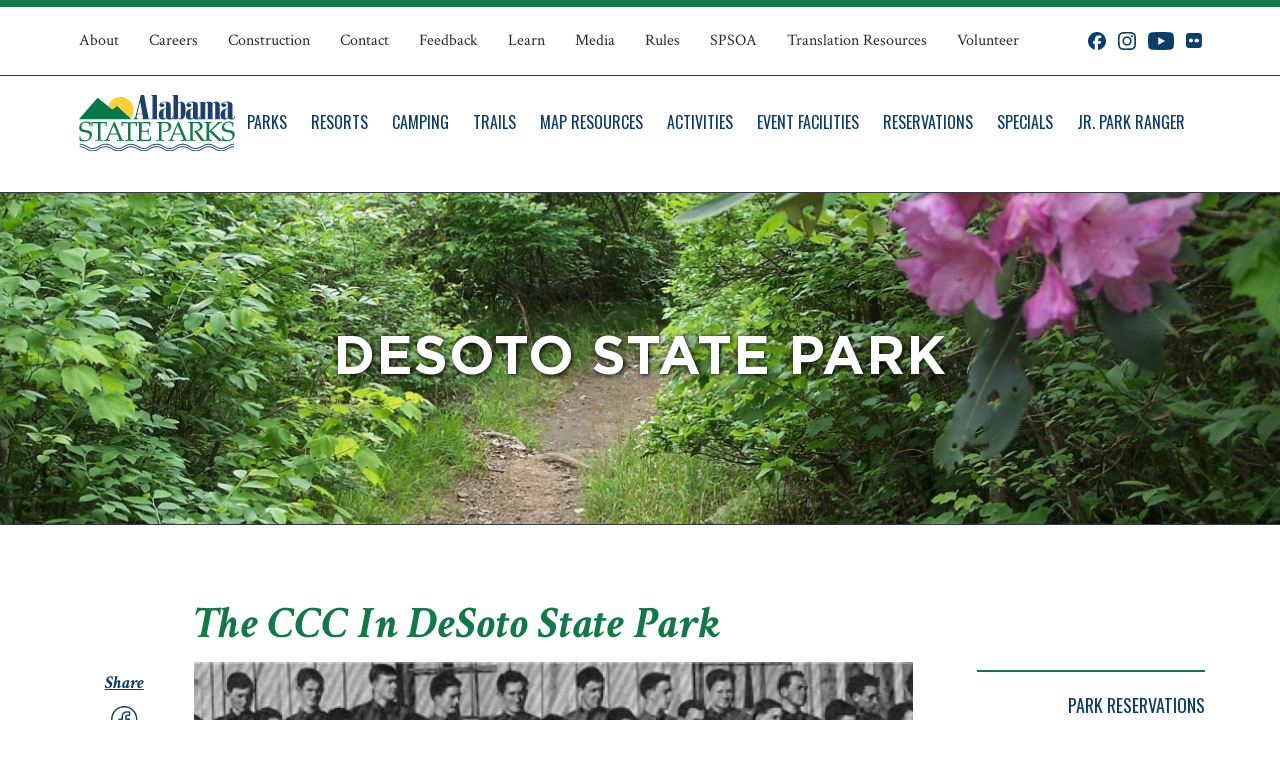

--- FILE ---
content_type: text/html; charset=UTF-8
request_url: https://www.alapark.com/parks/desoto-state-park/CCC-in-DSP
body_size: 25690
content:
<!DOCTYPE html>
<html  lang="en" dir="ltr" prefix="content: http://purl.org/rss/1.0/modules/content/  dc: http://purl.org/dc/terms/  foaf: http://xmlns.com/foaf/0.1/  og: http://ogp.me/ns#  rdfs: http://www.w3.org/2000/01/rdf-schema#  schema: http://schema.org/  sioc: http://rdfs.org/sioc/ns#  sioct: http://rdfs.org/sioc/types#  skos: http://www.w3.org/2004/02/skos/core#  xsd: http://www.w3.org/2001/XMLSchema# ">
  <head>
<!-- Google tag (gtag.js) -->
<script async src="https://www.googletagmanager.com/gtag/js?id=G-BBJMJ1PBB0"></script>
<script>
  window.dataLayer = window.dataLayer || [];
  function gtag(){dataLayer.push(arguments);}
  gtag('js', new Date());

  gtag('config', 'G-BBJMJ1PBB0');
</script>
<!-- Google Tag Manager -->
<script>(function(w,d,s,l,i){w[l]=w[l]||[];w[l].push({'gtm.start':
new Date().getTime(),event:'gtm.js'});var f=d.getElementsByTagName(s)[0],
j=d.createElement(s),dl=l!='dataLayer'?'&l='+l:'';j.async=true;j.src=
'https://www.googletagmanager.com/gtm.js?id='+i+dl;f.parentNode.insertBefore(j,f);
})(window,document,'script','dataLayer','GTM-TJWXXJLB');</script>
<!-- End Google Tag Manager -->

    <meta charset="utf-8" />
<script async src="https://www.googletagmanager.com/gtag/js?id=G-DZKZWNSG9M"></script>
<script>window.dataLayer = window.dataLayer || [];function gtag(){dataLayer.push(arguments)};gtag("js", new Date());gtag("set", "developer_id.dMDhkMT", true);gtag("config", "G-DZKZWNSG9M", {"groups":"default","page_placeholder":"PLACEHOLDER_page_location","link_attribution":true});</script>
<meta name="robots" content="index, follow" />
<link rel="canonical" href="https://www.alapark.com/parks/desoto-state-park/CCC-in-DSP" />
<meta name="Generator" content="Drupal 10 (https://www.drupal.org)" />
<meta name="MobileOptimized" content="width" />
<meta name="HandheldFriendly" content="true" />
<meta name="viewport" content="width=device-width, initial-scale=1.0" />
<script type="application/ld+json">{
    "@context": "https://schema.org",
    "@graph": [
        {
            "publisher": {
                "@type": "Organization",
                "name": "Alapark",
                "url": "https://www.alapark.com/",
                "logo": {
                    "@type": "ImageObject",
                    "url": "https://www.alapark.com//logo.png"
                }
            }
        }
    ]
}</script>
<link rel="icon" href="/themes/custom/alapark/favicon.ico" type="image/vnd.microsoft.icon" />

    <title>The CCC In DeSoto State Park | Alapark</title>
    <link rel="stylesheet" media="all" href="/libraries/slick/slick/slick.css?t99zkk" />
<link rel="stylesheet" media="all" href="/modules/contrib/slick/css/layout/slick.module.css?t99zkk" />
<link rel="stylesheet" media="all" href="/core/misc/components/progress.module.css?t99zkk" />
<link rel="stylesheet" media="all" href="/core/misc/components/ajax-progress.module.css?t99zkk" />
<link rel="stylesheet" media="all" href="/core/modules/system/css/components/align.module.css?t99zkk" />
<link rel="stylesheet" media="all" href="/core/modules/system/css/components/fieldgroup.module.css?t99zkk" />
<link rel="stylesheet" media="all" href="/core/modules/system/css/components/container-inline.module.css?t99zkk" />
<link rel="stylesheet" media="all" href="/core/modules/system/css/components/clearfix.module.css?t99zkk" />
<link rel="stylesheet" media="all" href="/core/modules/system/css/components/details.module.css?t99zkk" />
<link rel="stylesheet" media="all" href="/core/modules/system/css/components/hidden.module.css?t99zkk" />
<link rel="stylesheet" media="all" href="/core/modules/system/css/components/item-list.module.css?t99zkk" />
<link rel="stylesheet" media="all" href="/core/modules/system/css/components/js.module.css?t99zkk" />
<link rel="stylesheet" media="all" href="/core/modules/system/css/components/nowrap.module.css?t99zkk" />
<link rel="stylesheet" media="all" href="/core/modules/system/css/components/position-container.module.css?t99zkk" />
<link rel="stylesheet" media="all" href="/core/modules/system/css/components/reset-appearance.module.css?t99zkk" />
<link rel="stylesheet" media="all" href="/core/modules/system/css/components/resize.module.css?t99zkk" />
<link rel="stylesheet" media="all" href="/core/modules/system/css/components/system-status-counter.css?t99zkk" />
<link rel="stylesheet" media="all" href="/core/modules/system/css/components/system-status-report-counters.css?t99zkk" />
<link rel="stylesheet" media="all" href="/core/modules/system/css/components/system-status-report-general-info.css?t99zkk" />
<link rel="stylesheet" media="all" href="/core/modules/system/css/components/tablesort.module.css?t99zkk" />
<link rel="stylesheet" media="all" href="/modules/contrib/blazy/css/blazy.css?t99zkk" />
<link rel="stylesheet" media="all" href="/modules/contrib/blazy/css/components/blazy.ratio.css?t99zkk" />
<link rel="stylesheet" media="all" href="/modules/contrib/blazy/css/components/box/blazy.colorbox.css?t99zkk" />
<link rel="stylesheet" media="all" href="/modules/contrib/blazy/css/components/grid/blazy.grid.css?t99zkk" />
<link rel="stylesheet" media="all" href="/modules/contrib/blazy/css/components/box/blazy.lightbox.css?t99zkk" />
<link rel="stylesheet" media="all" href="/modules/contrib/blazy/css/components/blazy.loading.css?t99zkk" />
<link rel="stylesheet" media="all" href="/modules/contrib/bootstrap_paragraphs/css/bootstrap-paragraphs.min.css?t99zkk" />
<link rel="stylesheet" media="all" href="/modules/contrib/bootstrap_paragraphs/css/bootstrap-paragraphs-columns.min.css?t99zkk" />
<link rel="stylesheet" media="all" href="/modules/contrib/bootstrap_paragraphs/css/bootstrap-paragraphs-colors.min.css?t99zkk" />
<link rel="stylesheet" media="all" href="/modules/contrib/bootstrap_paragraphs/css/bootstrap-paragraphs-image.min.css?t99zkk" />
<link rel="stylesheet" media="all" href="/core/modules/views/css/views.module.css?t99zkk" />
<link rel="stylesheet" media="all" href="/libraries/slick/slick/slick-theme.css?t99zkk" />
<link rel="stylesheet" media="all" href="/modules/contrib/colorbox/styles/default/colorbox_style.css?t99zkk" />
<link rel="stylesheet" media="all" href="/modules/contrib/paragraphs/css/paragraphs.unpublished.css?t99zkk" />
<link rel="stylesheet" media="all" href="/modules/contrib/simple_popup_blocks/css/simple_popup_blocks.css?t99zkk" />
<link rel="stylesheet" media="all" href="/modules/contrib/slick/css/theme/slick.theme--split.css?t99zkk" />
<link rel="stylesheet" media="all" href="/modules/contrib/slick/css/theme/slick.theme.css?t99zkk" />
<link rel="stylesheet" media="all" href="/modules/contrib/we_megamenu/assets/includes/bootstrap/css/bootstrap.min.css?t99zkk" />
<link rel="stylesheet" media="all" href="/modules/contrib/we_megamenu/assets/css/we_megamenu_backend.css?t99zkk" />
<link rel="stylesheet" media="all" href="/modules/contrib/webform/modules/webform_bootstrap/css/webform_bootstrap.css?t99zkk" />
<link rel="stylesheet" media="all" href="https://cdn.jsdelivr.net/npm/entreprise7pro-bootstrap@3.4.8/dist/css/bootstrap.css" integrity="sha256-3p/H8uQndDeQADwalAGPYNGwk6732TJRjYcY05O81og=" crossorigin="anonymous" />
<link rel="stylesheet" media="all" href="https://cdn.jsdelivr.net/npm/@unicorn-fail/drupal-bootstrap-styles@0.0.2/dist/3.1.1/7.x-3.x/drupal-bootstrap.css" integrity="sha512-ys0R7vWvMqi0PjJvf7827YdAhjeAfzLA3DHX0gE/sPUYqbN/sxO6JFzZLvc/wazhj5utAy7rECg1qXQKIEZOfA==" crossorigin="anonymous" />
<link rel="stylesheet" media="all" href="https://cdn.jsdelivr.net/npm/@unicorn-fail/drupal-bootstrap-styles@0.0.2/dist/3.1.1/8.x-3.x/drupal-bootstrap.css" integrity="sha512-ixuOBF5SPFLXivQ0U4/J9sQbZ7ZjmBzciWMBNUEudf6sUJ6ph2zwkpFkoUrB0oUy37lxP4byyHasSpA4rZJSKg==" crossorigin="anonymous" />
<link rel="stylesheet" media="all" href="https://cdn.jsdelivr.net/npm/@unicorn-fail/drupal-bootstrap-styles@0.0.2/dist/3.2.0/7.x-3.x/drupal-bootstrap.css" integrity="sha512-MiCziWBODHzeWsTWg4TMsfyWWoMltpBKnf5Pf5QUH9CXKIVeGpEsHZZ4NiWaJdgqpDzU/ahNWaW80U1ZX99eKw==" crossorigin="anonymous" />
<link rel="stylesheet" media="all" href="https://cdn.jsdelivr.net/npm/@unicorn-fail/drupal-bootstrap-styles@0.0.2/dist/3.2.0/8.x-3.x/drupal-bootstrap.css" integrity="sha512-US+XMOdYSqB2lE8RSbDjBb/r6eTTAv7ydpztf8B7hIWSlwvzQDdaAGun5M4a6GRjCz+BIZ6G43l+UolR+gfLFQ==" crossorigin="anonymous" />
<link rel="stylesheet" media="all" href="https://cdn.jsdelivr.net/npm/@unicorn-fail/drupal-bootstrap-styles@0.0.2/dist/3.3.1/7.x-3.x/drupal-bootstrap.css" integrity="sha512-3gQUt+MI1o8v7eEveRmZzYx6fsIUJ6bRfBLMaUTzdmNQ/1vTWLpNPf13Tcrf7gQ9iHy9A9QjXKxRGoXEeiQnPA==" crossorigin="anonymous" />
<link rel="stylesheet" media="all" href="https://cdn.jsdelivr.net/npm/@unicorn-fail/drupal-bootstrap-styles@0.0.2/dist/3.3.1/8.x-3.x/drupal-bootstrap.css" integrity="sha512-AwNfHm/YKv4l+2rhi0JPat+4xVObtH6WDxFpUnGXkkNEds3OSnCNBSL9Ygd/jQj1QkmHgod9F5seqLErhbQ6/Q==" crossorigin="anonymous" />
<link rel="stylesheet" media="all" href="https://cdn.jsdelivr.net/npm/@unicorn-fail/drupal-bootstrap-styles@0.0.2/dist/3.4.0/8.x-3.x/drupal-bootstrap.css" integrity="sha512-j4mdyNbQqqp+6Q/HtootpbGoc2ZX0C/ktbXnauPFEz7A457PB6le79qasOBVcrSrOBtGAm0aVU2SOKFzBl6RhA==" crossorigin="anonymous" />
<link rel="stylesheet" media="all" href="/themes/custom/alapark/css/reset.css?t99zkk" />
<link rel="stylesheet" media="all" href="/themes/custom/alapark/sass/bulma/css/bulma.css?t99zkk" />
<link rel="stylesheet" media="all" href="/themes/custom/alapark/css/style.css?t99zkk" />
<link rel="stylesheet" media="all" href="/themes/custom/alapark/css/events.css?t99zkk" />
<link rel="stylesheet" media="all" href="/themes/custom/alapark/css/bp-paragraphs.css?t99zkk" />
<link rel="stylesheet" media="all" href="https://maxcdn.bootstrapcdn.com/font-awesome/4.5.0/css/font-awesome.min.css" />

    <script src="/core/assets/vendor/jquery/jquery.min.js?v=3.7.1"></script>
<script src="/themes/custom/alapark/js/main.js?t99zkk"></script>

   
  </head>
  <body class="path-node page-node-type-park-page has-glyphicons">
<!-- Google Tag Manager (noscript) -->
<noscript><iframe src="https://www.googletagmanager.com/ns.html?id=GTM-TJWXXJLB"
height="0" width="0" style="display:none;visibility:hidden"></iframe></noscript>
<!-- End Google Tag Manager (noscript) -->

    <a href="#main-content" class="visually-hidden focusable skip-link">
      Skip to main content
    </a>
    
      <div class="dialog-off-canvas-main-canvas" data-off-canvas-main-canvas>
    <script src="https://www.youtube.com/iframe_api"></script>
<!-- Top Navigation -->
	<!-- Main container -->
		<section class="top-nav">
			<div class="container">
				<nav class="level">
				  <!-- Left side -->
				  <div class="level-left">
				    <div class="level-item top-navigation">
				          <div class="region region-top-navigation">
    <nav role="navigation" aria-labelledby="block-topnavigation-menu" id="block-topnavigation" class="settings-tray-editable" data-drupal-settingstray="editable">
            
  <h2 class="visually-hidden" id="block-topnavigation-menu">Top Navigation</h2>
  

        
      <ul class="menu menu--top-navigation nav">
                        <li>
        <a href="/about-alabama-state-parks" target="_blank" data-drupal-link-system-path="node/33" rel="noopener">About</a>
                  </li>
                        <li>
        <a href="/careers" data-drupal-link-system-path="node/151">Careers</a>
                  </li>
                        <li>
        <a href="/construction-permits-easement-and-research-applications" title="Construction Permits, Easement and Research Applications" data-drupal-link-system-path="node/2921">Construction</a>
                  </li>
                        <li>
        <a href="/contact" target="_blank" title="Contacts" data-drupal-link-system-path="node/109" rel="noopener">Contact</a>
                  </li>
                        <li>
        <a href="/feedback" target="_self" data-drupal-link-system-path="node/824" rel="noopener">Feedback</a>
                  </li>
                        <li>
        <a href="https://www.alapark.com/learn">Learn</a>
                  </li>
                        <li>
        <a href="https://www.outdooralabama.com/media" target="_blank" title="Media" rel="noopener">Media</a>
                  </li>
                        <li>
        <a href="/rules-policies-and-discounts" title="Park Rules including Dog Policies" data-drupal-link-system-path="node/3449">Rules</a>
                  </li>
                        <li>
        <a href="/spsoa-deer-management-hunts" title="SPSOA Deer Management Hunts" data-drupal-link-system-path="node/2295">SPSOA</a>
                  </li>
                        <li>
        <a href="/translation-resources" data-drupal-link-system-path="node/1665">Translation Resources</a>
                  </li>
                        <li>
        <a href="/volunteering" target="_blank" title="Volunteer" data-drupal-link-system-path="node/94" rel="noopener">Volunteer</a>
                  </li>
        </ul>
  

  </nav>

  </div>

				    </div>
				  </div>

				  <!-- Right side -->

					<div class="level-right">
						<a class="level-item is-mobile social-icon" href="https://www.facebook.com/alstateparks" aria-label="Facebook profile" class="header-social-icon" target="_blank">
							<svg width="18" height="18" xmlns="http://www.w3.org/2000/svg" viewBox="0 0 500 498.17">
								<path class="b" d="M250,0C111.93,0,0,111.93,0,250c0,117.24,80.72,215.62,189.61,242.64v-166.24h-51.55v-76.4h51.55v-32.92c0-85.09,38.51-124.53,122.05-124.53,15.84,0,43.17,3.11,54.35,6.21v69.25c-5.9-.62-16.15-.93-28.88-.93-40.99,0-56.83,15.53-56.83,55.9v27.02h81.66l-14.03,76.4h-67.63v171.77c123.79-14.95,219.71-120.35,219.71-248.17C500,111.93,388.07,0,250,0Z"/>
							</svg>
						</a>
						<a class="level-item is-mobile social-icon" href="https://instagram.com/alstateparks" aria-label="Instagram profile" class="header-social-icon" target="_blank">
							<svg height="18" width="18" data-name="Layer 1" xmlns="http://www.w3.org/2000/svg" viewBox="0 0 1000 1000"><path d="M295.42,6c-53.2,2.51-89.53,11-121.29,23.48-32.87,12.81-60.73,30-88.45,57.82S40.89,143,28.17,175.92c-12.31,31.83-20.65,68.19-23,121.42S2.3,367.68,2.56,503.46,3.42,656.26,6,709.6c2.54,53.19,11,89.51,23.48,121.28,12.83,32.87,30,60.72,57.83,88.45S143,964.09,176,976.83c31.8,12.29,68.17,20.67,121.39,23s70.35,2.87,206.09,2.61,152.83-.86,206.16-3.39S799.1,988,830.88,975.58c32.87-12.86,60.74-30,88.45-57.84S964.1,862,976.81,829.06c12.32-31.8,20.69-68.17,23-121.35,2.33-53.37,2.88-70.41,2.62-206.17s-.87-152.78-3.4-206.1-11-89.53-23.47-121.32c-12.85-32.87-30-60.7-57.82-88.45S862,40.87,829.07,28.19c-31.82-12.31-68.17-20.7-121.39-23S637.33,2.3,501.54,2.56,348.75,3.4,295.42,6m5.84,903.88c-48.75-2.12-75.22-10.22-92.86-17-23.36-9-40-19.88-57.58-37.29s-28.38-34.11-37.5-57.42c-6.85-17.64-15.1-44.08-17.38-92.83-2.48-52.69-3-68.51-3.29-202s.22-149.29,2.53-202c2.08-48.71,10.23-75.21,17-92.84,9-23.39,19.84-40,37.29-57.57s34.1-28.39,57.43-37.51c17.62-6.88,44.06-15.06,92.79-17.38,52.73-2.5,68.53-3,202-3.29s149.31.21,202.06,2.53c48.71,2.12,75.22,10.19,92.83,17,23.37,9,40,19.81,57.57,37.29s28.4,34.07,37.52,57.45c6.89,17.57,15.07,44,17.37,92.76,2.51,52.73,3.08,68.54,3.32,202s-.23,149.31-2.54,202c-2.13,48.75-10.21,75.23-17,92.89-9,23.35-19.85,40-37.31,57.56s-34.09,28.38-57.43,37.5c-17.6,6.87-44.07,15.07-92.76,17.39-52.73,2.48-68.53,3-202.05,3.29s-149.27-.25-202-2.53m407.6-674.61a60,60,0,1,0,59.88-60.1,60,60,0,0,0-59.88,60.1M245.77,503c.28,141.8,115.44,256.49,257.21,256.22S759.52,643.8,759.25,502,643.79,245.48,502,245.76,245.5,361.22,245.77,503m90.06-.18a166.67,166.67,0,1,1,167,166.34,166.65,166.65,0,0,1-167-166.34" transform="translate(-2.5 -2.5)"/></svg>
						</a>
						<a class="level-item is-mobile social-icon" href="https://www.youtube.com/playlist?list=PLEF2142F66E471611" aria-label="Youtube channel" class="header-social-icon" target="_blank">
							<svg height="18" data-name="Layer 1" xmlns="http://www.w3.org/2000/svg" viewBox="0 0 176 124">
								<path d="M172.32,19.36c-2.02-7.62-7.99-13.62-15.56-15.66C143.04,0,88,0,88,0c0,0-55.04,0-68.76,3.7-7.57,2.04-13.54,8.04-15.56,15.66C0,33.18,0,62,0,62c0,0,0,28.82,3.68,42.64,2.02,7.62,7.99,13.62,15.56,15.66,13.73,3.7,68.76,3.7,68.76,3.7,0,0,55.04,0,68.76-3.7,7.57-2.04,13.54-8.04,15.56-15.66,3.68-13.81,3.68-42.64,3.68-42.64,0,0,0-28.82-3.68-42.64ZM70,88.17v-52.34l46,26.17-46,26.17Z"/>
							</svg>
						</a>
						<a class="level-item is-mobile social-icon" href="https://www.flickr.com/photos/outdooralabama/sets/" aria-label="Flickr profile" class="header-social-icon" target="_blank"><i class="fa fa-flickr" aria-hidden="true"></i></a>
					</div>
				</nav>
			</div>
		</section>

<!-- Main Navigation -->

<section class="main-navigation-bar">
	<div class="container">
		<div class="site-branding">
			  <div class="region region-branding">
          <a class="logo navbar-btn pull-left" href="/" title="Home" rel="home">
      <img src="/themes/custom/alapark/logo.svg" alt="Home" />
    </a>
      
  </div>

		</div>
		<div class="main-navigation">
			  <div class="region region-main-navigation">
    <section id="block-mainnavigation-3" class="settings-tray-editable block block-we-megamenu block-we-megamenu-blockmain clearfix" data-drupal-settingstray="editable">
  
    

      <div class="region-we-mega-menu">
	<a class="navbar-toggle collapsed">
	    <span class="icon-bar"></span>
	    <span class="icon-bar"></span>
	    <span class="icon-bar"></span>
	</a>
	<nav  class="main navbar navbar-default navbar-we-mega-menu mobile-collapse hover-action" data-menu-name="main" data-block-theme="parks" data-style="Blue" data-animation="None" data-delay="" data-duration="" data-autoarrow="0" data-alwayshowsubmenu="1" data-action="hover" data-mobile-collapse="1">
	  <div class="container-fluid">
	    <ul  class="we-mega-menu-ul nav nav-tabs">
  <li  class="we-mega-menu-li dropdown-menu" data-level="0" data-element-type="we-mega-menu-li" description="" data-id="ade6415a-c43c-4bfe-88f0-7cc53a316f73" data-submenu="1" data-hide-sub-when-collapse="" data-group="0" data-class="" data-icon="" data-caption="" data-alignsub="" data-target="">
      <a class="we-mega-menu-li" title="" href="/parks" target="">
      Parks    </a>
    <div  class="we-mega-menu-submenu" data-element-type="we-mega-menu-submenu" data-submenu-width="800" data-class="" style="width: 800px">
  <div class="we-mega-menu-submenu-inner">
    <div  class="we-mega-menu-row" data-element-type="we-mega-menu-row" data-custom-row="0">
  <div  class="we-mega-menu-col span4" data-element-type="we-mega-menu-col" data-width="4" data-block="" data-blocktitle="0" data-hidewhencollapse="" data-class="">
  <ul class="nav nav-tabs subul">
  <li  class="we-mega-menu-li" data-level="1" data-element-type="we-mega-menu-li" description="" data-id="bc772754-3af2-4f12-90ec-f9387b56917a" data-submenu="0" data-hide-sub-when-collapse="" data-group="0" data-class="" data-icon="" data-caption="" data-alignsub="" data-target="">
      <a class="we-mega-menu-li" title="" href="/parks/bladon-springs-state-park" target="">
      Bladon Springs State Park    </a>
    
</li><li  class="we-mega-menu-li" data-level="1" data-element-type="we-mega-menu-li" description="" data-id="b50ca945-09a7-47fb-9495-ec1b6df65192" data-submenu="0" data-hide-sub-when-collapse="" data-group="0" data-class="" data-icon="" data-caption="" data-alignsub="" data-target="">
      <a class="we-mega-menu-li" title="" href="/parks/blue-springs-state-park" target="">
      Blue Springs State Park    </a>
    
</li><li  class="we-mega-menu-li" data-level="1" data-element-type="we-mega-menu-li" description="" data-id="a2387d78-c148-409a-b186-dde108f3773a" data-submenu="0" data-hide-sub-when-collapse="" data-group="0" data-class="" data-icon="" data-caption="" data-alignsub="" data-target="">
      <a class="we-mega-menu-li" title="" href="/parks/bucks-pocket-state-park" target="">
      Buck&#039;s Pocket State Park    </a>
    
</li><li  class="we-mega-menu-li" data-level="1" data-element-type="we-mega-menu-li" description="" data-id="d116d57e-03f5-4632-b0a9-23a2760737a1" data-submenu="0" data-hide-sub-when-collapse="" data-group="0" data-class="" data-icon="" data-caption="" data-alignsub="" data-target="">
      <a class="we-mega-menu-li" title="" href="/parks/cathedral-caverns-state-park" target="">
      Cathedral Caverns State Park    </a>
    
</li><li  class="we-mega-menu-li dropdown-menu" data-level="1" data-element-type="we-mega-menu-li" description="" data-id="c01161e6-50ad-4c9a-9986-c9155bd3f477" data-submenu="1" data-hide-sub-when-collapse="" data-group="0" data-class="" data-icon="" data-caption="" data-alignsub="" data-target="">
      <a class="we-mega-menu-li" title="" href="/parks/cheaha-state-park" target="">
      Cheaha State Park    </a>
    <div  class="we-mega-menu-submenu" data-element-type="we-mega-menu-submenu" data-submenu-width="" data-class="" style="width: px">
  <div class="we-mega-menu-submenu-inner">
    <div  class="we-mega-menu-row" data-element-type="we-mega-menu-row" data-custom-row="1">
  <div  class="we-mega-menu-col span12" data-element-type="we-mega-menu-col" data-width="12" data-block="" data-blocktitle="0" data-hidewhencollapse="" data-class="">
  
</div>

</div>

  </div>
</div>
</li><li  class="we-mega-menu-li" data-level="1" data-element-type="we-mega-menu-li" description="" data-id="8d66ccb3-5270-4809-8122-bceebe2c0fb8" data-submenu="0" data-hide-sub-when-collapse="" data-group="0" data-class="" data-icon="" data-caption="" data-alignsub="" data-target="">
      <a class="we-mega-menu-li" title="" href="/parks/chewacla-state-park" target="">
      Chewacla State Park    </a>
    
</li><li  class="we-mega-menu-li" data-level="1" data-element-type="we-mega-menu-li" description="" data-id="ceebd6be-9206-4990-b3d1-4763b8a9983b" data-submenu="0" data-hide-sub-when-collapse="" data-group="0" data-class="" data-icon="" data-caption="" data-alignsub="" data-target="">
      <a class="we-mega-menu-li" title="" href="/parks/chickasaw-state-park" target="">
      Chickasaw State Park    </a>
    
</li><li  class="we-mega-menu-li" data-level="1" data-element-type="we-mega-menu-li" description="" data-id="5002bfb8-b3b5-4133-84b8-373c203ff2ef" data-submenu="0" data-hide-sub-when-collapse="" data-group="0" data-class="" data-icon="" data-caption="" data-alignsub="" data-target="">
      <a class="we-mega-menu-li" title="" href="/parks/desoto-state-park" target="">
      DeSoto State Park    </a>
    
</li>
</ul>
</div>
<div  class="we-mega-menu-col span4" data-element-type="we-mega-menu-col" data-width="4" data-block="" data-blocktitle="1" data-hidewhencollapse="" data-class="">
  <ul class="nav nav-tabs subul">
  <li  class="we-mega-menu-li" data-level="1" data-element-type="we-mega-menu-li" description="" data-id="aa123287-98e5-44f8-a364-53d31c1e04d0" data-submenu="0" data-hide-sub-when-collapse="" data-group="0" data-class="" data-icon="" data-caption="" data-alignsub="" data-target="">
      <a class="we-mega-menu-li" title="" href="/parks/frank-jackson-state-park" target="">
      Frank Jackson State Park    </a>
    
</li><li  class="we-mega-menu-li" data-level="1" data-element-type="we-mega-menu-li" description="" data-id="3767e196-5e88-465d-b43e-99cf340227e9" data-submenu="0" data-hide-sub-when-collapse="" data-group="0" data-class="" data-icon="" data-caption="" data-alignsub="" data-target="">
      <a class="we-mega-menu-li" title="" href="/parks/gulf-state-park" target="">
      Gulf State Park    </a>
    
</li><li  class="we-mega-menu-li" data-level="1" data-element-type="we-mega-menu-li" description="" data-id="224111a1-22d6-43c5-80ca-77eea07db5c1" data-submenu="0" data-hide-sub-when-collapse="" data-group="0" data-class="" data-icon="" data-caption="" data-alignsub="" data-target="">
      <a class="we-mega-menu-li" title="" href="/parks/joe-wheeler-state-park" target="">
      Joe Wheeler State Park    </a>
    
</li><li  class="we-mega-menu-li" data-level="1" data-element-type="we-mega-menu-li" description="" data-id="679b63ca-5dd4-4eaf-933f-826f2823b0dc" data-submenu="0" data-hide-sub-when-collapse="" data-group="0" data-class="" data-icon="" data-caption="" data-alignsub="" data-target="">
      <a class="we-mega-menu-li" title="" href="/parks/lake-guntersville-state-park" target="">
      Lake Guntersville State Park    </a>
    
</li><li  class="we-mega-menu-li" data-level="1" data-element-type="we-mega-menu-li" description="" data-id="6665deca-5997-49e1-be75-910de01f89ec" data-submenu="0" data-hide-sub-when-collapse="" data-group="0" data-class="" data-icon="" data-caption="" data-alignsub="" data-target="">
      <a class="we-mega-menu-li" title="" href="/parks/lake-jackson-rv-park-at-florala" target="">
      Lake Jackson RV Park at Florala    </a>
    
</li><li  class="we-mega-menu-li" data-level="1" data-element-type="we-mega-menu-li" description="" data-id="81574a12-9aab-46ff-832b-798bb3a505e9" data-submenu="0" data-hide-sub-when-collapse="" data-group="0" data-class="" data-icon="" data-caption="" data-alignsub="" data-target="">
      <a class="we-mega-menu-li" title="" href="/parks/lake-lurleen-state-park" target="">
      Lake Lurleen State Park    </a>
    
</li><li  class="we-mega-menu-li" data-level="1" data-element-type="we-mega-menu-li" description="" data-id="e56169a8-220f-408d-9c33-9bbe544960ac" data-submenu="0" data-hide-sub-when-collapse="" data-group="0" data-class="" data-icon="" data-caption="" data-alignsub="" data-target="">
      <a class="we-mega-menu-li" title="" href="/parks/lakepoint-state-park" target="">
      Lakepoint State Park    </a>
    
</li>
</ul>
</div>
<div  class="we-mega-menu-col span4" data-element-type="we-mega-menu-col" data-width="4" data-block="" data-blocktitle="1" data-hidewhencollapse="" data-class="">
  <ul class="nav nav-tabs subul">
  <li  class="we-mega-menu-li" data-level="1" data-element-type="we-mega-menu-li" description="" data-id="3850f5c2-4b75-4f57-9392-cd9752c11238" data-submenu="0" data-hide-sub-when-collapse="" data-group="0" data-class="" data-icon="" data-caption="" data-alignsub="" data-target="">
      <a class="we-mega-menu-li" title="" href="/parks/meaher-state-park" target="">
      Meaher State Park    </a>
    
</li><li  class="we-mega-menu-li" data-level="1" data-element-type="we-mega-menu-li" description="" data-id="6528dd38-bc92-410c-a52c-ec8874c8e33b" data-submenu="0" data-hide-sub-when-collapse="" data-group="0" data-class="" data-icon="" data-caption="" data-alignsub="" data-target="">
      <a class="we-mega-menu-li" title="" href="/parks/monte-sano-state-park" target="">
      Monte Sano State Park    </a>
    
</li><li  class="we-mega-menu-li" data-level="1" data-element-type="we-mega-menu-li" description="" data-id="e36c43c9-3604-4d87-995f-fb02a08313fc" data-submenu="0" data-hide-sub-when-collapse="" data-group="0" data-class="" data-icon="" data-caption="" data-alignsub="" data-target="">
      <a class="we-mega-menu-li" title="" href="/parks/oak-mountain-state-park" target="">
      Oak Mountain State Park    </a>
    
</li><li  class="we-mega-menu-li" data-level="1" data-element-type="we-mega-menu-li" description="" data-id="55ab5f5b-b245-41ed-b7ef-b684d1e38a96" data-submenu="0" data-hide-sub-when-collapse="" data-group="0" data-class="" data-icon="" data-caption="" data-alignsub="" data-target="">
      <a class="we-mega-menu-li" title="" href="/parks/paul-grist-state-park" target="">
      Paul Grist State Park    </a>
    
</li><li  class="we-mega-menu-li" data-level="1" data-element-type="we-mega-menu-li" description="" data-id="f9934b98-f395-4fbf-9cc3-1b3bb4a96d4e" data-submenu="0" data-hide-sub-when-collapse="" data-group="0" data-class="" data-icon="" data-caption="" data-alignsub="" data-target="">
      <a class="we-mega-menu-li" title="" href="/parks/rickwood-caverns-state-park" target="">
      Rickwood Caverns State Park    </a>
    
</li><li  class="we-mega-menu-li" data-level="1" data-element-type="we-mega-menu-li" description="" data-id="2e9eb90d-7bcf-436c-845a-0fb3a421ef3b" data-submenu="0" data-hide-sub-when-collapse="" data-group="0" data-class="" data-icon="" data-caption="" data-alignsub="" data-target="">
      <a class="we-mega-menu-li" title="" href="/parks/roland-cooper-state-park" target="">
      Roland Cooper State Park    </a>
    
</li><li  class="we-mega-menu-li" data-level="1" data-element-type="we-mega-menu-li" description="" data-id="3903c1c3-aff1-4cb4-aff2-38cd4a534df2" data-submenu="0" data-hide-sub-when-collapse="" data-group="0" data-class="" data-icon="" data-caption="" data-alignsub="" data-target="">
      <a class="we-mega-menu-li" title="" href="/parks/wind-creek-state-park" target="">
      Wind Creek State Park    </a>
    
</li>
</ul>
</div>

</div>

  </div>
</div>
</li><li  class="we-mega-menu-li dropdown-menu" data-level="0" data-element-type="we-mega-menu-li" description="" data-id="8c1ad201-09bd-42c1-b23a-2b6b7d59d172" data-submenu="1" data-hide-sub-when-collapse="" data-group="0" data-class="" data-icon="" data-caption="" data-alignsub="" data-target="">
      <a class="we-mega-menu-li" title="" href="/resorts" target="">
      Resorts    </a>
    <div  class="we-mega-menu-submenu" data-element-type="we-mega-menu-submenu" data-submenu-width="400" data-class="" style="width: 400px">
  <div class="we-mega-menu-submenu-inner">
    <div  class="we-mega-menu-row" data-element-type="we-mega-menu-row" data-custom-row="0">
  <div  class="we-mega-menu-col span12" data-element-type="we-mega-menu-col" data-width="12" data-block="" data-blocktitle="0" data-hidewhencollapse="" data-class="">
  <ul class="nav nav-tabs subul">
  <li  class="we-mega-menu-li" data-level="1" data-element-type="we-mega-menu-li" description="" data-id="f56e1eba-c439-479d-b93d-97c0855aba4d" data-submenu="0" data-hide-sub-when-collapse="" data-group="0" data-class="" data-icon="" data-caption="" data-alignsub="" data-target="">
      <a class="we-mega-menu-li" title="" href="/parks/cheaha-state-park" target="">
      Cheaha State Park    </a>
    
</li><li  class="we-mega-menu-li" data-level="1" data-element-type="we-mega-menu-li" description="DeSoto State Park" data-id="033f7123-c1de-416b-8f2c-f81a6d50b9c6" data-submenu="0" data-hide-sub-when-collapse="" data-group="0" data-class="" data-icon="" data-caption="" data-alignsub="" data-target="">
      <a class="we-mega-menu-li" title="" href="/parks/desoto-state-park" target="">
      DeSoto State Park    </a>
    
</li><li  class="we-mega-menu-li" data-level="1" data-element-type="we-mega-menu-li" description=" " data-id="1fe03a8c-2e4c-4ef6-8b8d-c78e05ce3fa1" data-submenu="0" data-hide-sub-when-collapse="" data-group="0" data-class="" data-icon="" data-caption="" data-alignsub="" data-target="">
      <a class="we-mega-menu-li" title="" href="/parks/gulf-state-park" target="">
      Gulf State Park    </a>
    
</li><li  class="we-mega-menu-li" data-level="1" data-element-type="we-mega-menu-li" description="" data-id="5781e157-8f97-4a85-bdd7-87ae4c2668b4" data-submenu="0" data-hide-sub-when-collapse="" data-group="0" data-class="" data-icon="" data-caption="" data-alignsub="" data-target="">
      <a class="we-mega-menu-li" title="" href="/parks/joe-wheeler-state-park" target="">
      Joe Wheeler State Park    </a>
    
</li><li  class="we-mega-menu-li" data-level="1" data-element-type="we-mega-menu-li" description="" data-id="e38298ca-1b77-4e80-a4de-d76f991dacd1" data-submenu="0" data-hide-sub-when-collapse="" data-group="0" data-class="" data-icon="" data-caption="" data-alignsub="" data-target="">
      <a class="we-mega-menu-li" title="" href="/parks/lake-guntersville-state-park" target="">
      Lake Guntersville State Park    </a>
    
</li><li  class="we-mega-menu-li" data-level="1" data-element-type="we-mega-menu-li" description="" data-id="85f94c4b-52d9-49e8-a518-5d897a52ace4" data-submenu="0" data-hide-sub-when-collapse="" data-group="0" data-class="" data-icon="" data-caption="" data-alignsub="" data-target="">
      <a class="we-mega-menu-li" title="" href="/parks/lakepoint-state-park" target="">
      Lakepoint State Park    </a>
    
</li>
</ul>
</div>

</div>

  </div>
</div>
</li><li  class="we-mega-menu-li" data-level="0" data-element-type="we-mega-menu-li" description="" data-id="06d734a8-af76-4be4-b9d2-edbd96b32462" data-submenu="0" data-hide-sub-when-collapse="" data-group="0" data-class="" data-icon="" data-caption="" data-alignsub="" data-target="">
      <a class="we-mega-menu-li" title="" href="/camping" target="">
      Camping    </a>
    
</li><li  class="we-mega-menu-li dropdown-menu" data-level="0" data-element-type="we-mega-menu-li" description="" data-id="9ea12555-e627-4f8b-b7bd-e923883263cf" data-submenu="1" data-hide-sub-when-collapse="" data-group="0" data-class="" data-icon="" data-caption="" data-alignsub="" data-target="">
      <a class="we-mega-menu-li" title="" href="https://www.alapark.com/trails/trails-alabama-state-parks" target="">
      Trails    </a>
    <div  class="we-mega-menu-submenu" data-element-type="we-mega-menu-submenu" data-submenu-width="" data-class="" style="width: px">
  <div class="we-mega-menu-submenu-inner">
    <div  class="we-mega-menu-row" data-element-type="we-mega-menu-row" data-custom-row="0">
  <div  class="we-mega-menu-col span12" data-element-type="we-mega-menu-col" data-width="12" data-block="" data-blocktitle="0" data-hidewhencollapse="" data-class="">
  <ul class="nav nav-tabs subul">
  <li  class="we-mega-menu-li" data-level="1" data-element-type="we-mega-menu-li" description="" data-id="0226ab2e-31bd-42f4-840a-10d844596f7e" data-submenu="0" data-hide-sub-when-collapse="" data-group="0" data-class="" data-icon="" data-caption="" data-alignsub="" data-target="_self">
      <a class="we-mega-menu-li" title="" href="/trails/dirt-pass-trail-crew-program" target="_self">
      Dirt Pass Trail Crew Program    </a>
    
</li><li  class="we-mega-menu-li" data-level="1" data-element-type="we-mega-menu-li" description="" data-id="b925f1a1-2833-461d-a20f-94a0732cdf2d" data-submenu="0" data-hide-sub-when-collapse="" data-group="0" data-class="" data-icon="" data-caption="" data-alignsub="" data-target="">
      <a class="we-mega-menu-li" title="" href="/trails/trails-alabama-state-parks" target="">
      Trails    </a>
    
</li><li  class="we-mega-menu-li" data-level="1" data-element-type="we-mega-menu-li" description="" data-id="10f95425-25bb-4d6f-b80d-e87e16803a08" data-submenu="0" data-hide-sub-when-collapse="" data-group="0" data-class="" data-icon="" data-caption="" data-alignsub="" data-target="">
      <a class="we-mega-menu-li" title="" href="https://conservationgis.alabama.gov/alapark" target="">
      Interactive Map    </a>
    
</li><li  class="we-mega-menu-li" data-level="1" data-element-type="we-mega-menu-li" description="" data-id="ef00b93d-8141-4435-ad34-005f3c48f6e5" data-submenu="0" data-hide-sub-when-collapse="" data-group="0" data-class="" data-icon="" data-caption="" data-alignsub="" data-target="_self">
      <a class="we-mega-menu-li" title="" href="/map-of-parks" target="_self">
      Map Resources    </a>
    
</li>
</ul>
</div>

</div>

  </div>
</div>
</li><li  class="we-mega-menu-li" data-level="0" data-element-type="we-mega-menu-li" description="Map Resources" data-id="fbe7e23d-29f0-4175-8995-75b24b5e925e" data-submenu="0" data-hide-sub-when-collapse="" data-group="0" data-class="" data-icon="" data-caption="" data-alignsub="" data-target="">
      <a class="we-mega-menu-li" title="" href="https://www.alapark.com/map-of-parks" target="">
      Map Resources    </a>
    
</li><li  class="we-mega-menu-li dropdown-menu" data-level="0" data-element-type="we-mega-menu-li" description="" data-id="e9265388-742d-4c82-b6cc-69c94b5ab203" data-submenu="1" data-hide-sub-when-collapse="" data-group="0" data-class="" data-icon="" data-caption="" data-alignsub="" data-target="">
      <a class="we-mega-menu-li" title="" href="/activities" target="">
      Activities    </a>
    <div  class="we-mega-menu-submenu 400" data-element-type="we-mega-menu-submenu" data-submenu-width="" data-class="400" style="width: px">
  <div class="we-mega-menu-submenu-inner">
    <div  class="we-mega-menu-row" data-element-type="we-mega-menu-row" data-custom-row="0">
  <div  class="we-mega-menu-col span12" data-element-type="we-mega-menu-col" data-width="12" data-block="" data-blocktitle="0" data-hidewhencollapse="" data-class="">
  <ul class="nav nav-tabs subul">
  <li  class="we-mega-menu-li" data-level="1" data-element-type="we-mega-menu-li" description="" data-id="d44c40c2-35b3-42da-a843-096bea5b7c12" data-submenu="0" data-hide-sub-when-collapse="" data-group="0" data-class="" data-icon="" data-caption="" data-alignsub="" data-target="">
      <a class="we-mega-menu-li" title="" href="/activities/dining" target="">
      Dining    </a>
    
</li><li  class="we-mega-menu-li" data-level="1" data-element-type="we-mega-menu-li" description="" data-id="53c12d67-0e36-49a1-9243-64deb5762098" data-submenu="0" data-hide-sub-when-collapse="" data-group="0" data-class="" data-icon="" data-caption="" data-alignsub="" data-target="_self">
      <a class="we-mega-menu-li" title="" href="/activities/equipment-rentals" target="_self">
      Equipment Rentals    </a>
    
</li><li  class="we-mega-menu-li" data-level="1" data-element-type="we-mega-menu-li" description="" data-id="2e6f7f08-22a2-4269-91fa-7da3811268e1" data-submenu="0" data-hide-sub-when-collapse="" data-group="0" data-class="" data-icon="" data-caption="" data-alignsub="" data-target="">
      <a class="we-mega-menu-li" title="" href="/activities/fishing" target="">
      Fishing    </a>
    
</li><li  class="we-mega-menu-li" data-level="1" data-element-type="we-mega-menu-li" description="" data-id="72f62593-a2be-4758-bdd9-1d0a08073442" data-submenu="0" data-hide-sub-when-collapse="" data-group="0" data-class="" data-icon="" data-caption="" data-alignsub="" data-target="_self">
      <a class="we-mega-menu-li" title="" href="/activities/geocaching" target="_self">
      Geocaching    </a>
    
</li><li  class="we-mega-menu-li" data-level="1" data-element-type="we-mega-menu-li" description="" data-id="8d19353c-3644-4768-bfe0-4ed0d0bf677a" data-submenu="0" data-hide-sub-when-collapse="" data-group="0" data-class="" data-icon="" data-caption="" data-alignsub="" data-target="">
      <a class="we-mega-menu-li" title="" href="https://www.alapark.com/mountain-biking" target="">
      Mountain Biking    </a>
    
</li><li  class="we-mega-menu-li" data-level="1" data-element-type="we-mega-menu-li" description="" data-id="983939b7-25b6-4804-8bc2-283b046c3cef" data-submenu="0" data-hide-sub-when-collapse="" data-group="0" data-class="" data-icon="" data-caption="" data-alignsub="" data-target="">
      <a class="we-mega-menu-li" title="" href="/golfing" target="">
      Golfing    </a>
    
</li><li  class="we-mega-menu-li" data-level="1" data-element-type="we-mega-menu-li" description="" data-id="c1142aa0-a012-4866-8951-20eae404895b" data-submenu="0" data-hide-sub-when-collapse="" data-group="0" data-class="" data-icon="" data-caption="" data-alignsub="" data-target="">
      <a class="we-mega-menu-li" title="" href="/trails/trails-alabama-state-parks" target="">
      Trails    </a>
    
</li><li  class="we-mega-menu-li" data-level="1" data-element-type="we-mega-menu-li" description="" data-id="93b76259-9aa6-4e48-836c-cd7216785c81" data-submenu="0" data-hide-sub-when-collapse="" data-group="0" data-class="" data-icon="" data-caption="" data-alignsub="" data-target="">
      <a class="we-mega-menu-li" title="" href="/activities/zip-lines" target="">
      Zip Lines    </a>
    
</li>
</ul>
</div>

</div>

  </div>
</div>
</li><li  class="we-mega-menu-li dropdown-menu" data-level="0" data-element-type="we-mega-menu-li" description="" data-id="102b8473-5f06-4c57-9446-8b7aa360f31d" data-submenu="1" data-hide-sub-when-collapse="" data-group="0" data-class="" data-icon="" data-caption="" data-alignsub="" data-target="">
      <a class="we-mega-menu-li" title="" href="/event-facilities" target="">
      Event Facilities    </a>
    <div  class="we-mega-menu-submenu" data-element-type="we-mega-menu-submenu" data-submenu-width="400" data-class="" style="width: 400px">
  <div class="we-mega-menu-submenu-inner">
    <div  class="we-mega-menu-row" data-element-type="we-mega-menu-row" data-custom-row="0">
  <div  class="we-mega-menu-col span12" data-element-type="we-mega-menu-col" data-width="12" data-block="" data-blocktitle="0" data-hidewhencollapse="" data-class="">
  <ul class="nav nav-tabs subul">
  <li  class="we-mega-menu-li" data-level="1" data-element-type="we-mega-menu-li" description="" data-id="877a227a-8fd3-41ea-acbe-abcfda4ebc37" data-submenu="0" data-hide-sub-when-collapse="" data-group="0" data-class="" data-icon="" data-caption="" data-alignsub="" data-target="">
      <a class="we-mega-menu-li" title="" href="/event-facilities/meetings" target="">
      Meetings    </a>
    
</li><li  class="we-mega-menu-li" data-level="1" data-element-type="we-mega-menu-li" description="" data-id="88c63db2-9b18-4427-bbec-665aa7242367" data-submenu="0" data-hide-sub-when-collapse="" data-group="0" data-class="" data-icon="" data-caption="" data-alignsub="" data-target="">
      <a class="we-mega-menu-li" title="" href="/event-facilities/weddings" target="">
      Weddings    </a>
    
</li>
</ul>
</div>

</div>

  </div>
</div>
</li><li  class="we-mega-menu-li" data-level="0" data-element-type="we-mega-menu-li" description="" data-id="6b4108dc-e9d8-4113-b61f-958e539948f0" data-submenu="0" data-hide-sub-when-collapse="" data-group="0" data-class="" data-icon="" data-caption="" data-alignsub="" data-target="">
      <a class="we-mega-menu-li" title="" href="https://reserve.alapark.com/" target="">
      Reservations    </a>
    
</li><li  class="we-mega-menu-li" data-level="0" data-element-type="we-mega-menu-li" description="" data-id="2128feff-b1ca-4dcd-8bdb-4e80b4582eeb" data-submenu="0" data-hide-sub-when-collapse="" data-group="0" data-class="" data-icon="" data-caption="" data-alignsub="" data-target="">
      <a class="we-mega-menu-li" title="" href="https://www.alapark.com/all-specials" target="">
      Specials    </a>
    
</li><li  class="we-mega-menu-li" data-level="0" data-element-type="we-mega-menu-li" description="" data-id="da001bb8-e1fb-401d-85df-2a4871a7c539" data-submenu="0" data-hide-sub-when-collapse="" data-group="0" data-class="" data-icon="" data-caption="" data-alignsub="" data-target="">
      <a class="we-mega-menu-li" title="" href="/JuniorParkRanger" target="">
      Jr. Park Ranger    </a>
    
</li>
</ul>
	  </div>
	</nav>
</div>
  </section>


  </div>

		</div>
		<!-- <div class="mobile-menu-toggle">
			Menu
			<i class="fa fa-bars" aria-hidden="true"></i>
		</div> -->
	</div>
</section>
	
	<main role="main" class="page">
		 <a id="main-content" tabindex="-1"></a>			
		<section class="hero parks-hero" style="background-image: url(/sites/default/files/2019-02/DeSotoPark%20rhododendronweb.jpg)" >
		<h1 class="parks-hero-text">
			<a href="/parks/desoto-state-park">
				Desoto State Park
			</a>
		</h1>
		</section>
		<section class="park-page-layout">
			<div class="container">
		
				<div class="columns">
					
					
						<div class="column is-2 sharing-column">
							  <div class="region region-sharing">
    <section id="block-subpagesharing" class="settings-tray-editable block block-block-content block-block-content899b5074-a282-4627-8253-9ddd4e3d6e13 clearfix" data-drupal-settingstray="editable">
  
    

      <section class="sub-sharing">
    <p class="share-title">Share</p>
    <a target="_blank" href="https://www.facebook.com/dialog/share?app_id=1203491489784406&display=popup&href=https://www.alapark.com/parks/desoto-state-park/CCC-in-DSP" class="facebook" onclick="window.open(this.href,'child','height=200,width=400'); return false;">
         <img src="/themes/custom/alapark/images/icons/sharing/facebook.png" alt="Facebook">
    </a>
    <a target="_blank" href="https://www.instagram.com/alstateparks/" class="instagram">
         <img src="/themes/custom/alapark/images/icons/sharing/instagram.png" alt="Instagram">
    </a>
        <a id="bookmark-this" href="#" class="bookmark" title="Bookmark This Page">
        <img src="/themes/custom/alapark/images/icons/sharing/bookmark.png" alt="Bookmark">
    </a>
</section>



<script>
    jQuery(function($) {
  
  $('#bookmark-this').click(function(e) {
    var bookmarkURL = window.location.href;
    var bookmarkTitle = document.title;

    if ('addToHomescreen' in window && addToHomescreen.isCompatible) {
      // Mobile browsers
      addToHomescreen({ autostart: false, startDelay: 0 }).show(true);
    } else if (window.sidebar && window.sidebar.addPanel) {
      // Firefox <=22
      window.sidebar.addPanel(bookmarkTitle, bookmarkURL, '');
    } else if ((window.sidebar && /Firefox/i.test(navigator.userAgent)) || (window.opera && window.print)) {
      // Firefox 23+ and Opera <=14
      $(this).attr({
        href: bookmarkURL,
        title: bookmarkTitle,
        rel: 'sidebar'
      }).off(e);
      return true;
    } else if (window.external && ('AddFavorite' in window.external)) {
      // IE Favorites
      window.external.AddFavorite(bookmarkURL, bookmarkTitle);
    } else {
      // Other browsers (mainly WebKit & Blink - Safari, Chrome, Opera 15+)
      alert('Press ' + (/Mac/i.test(navigator.userAgent) ? 'Cmd' : 'Ctrl') + '+D to bookmark this page.');
    }

    return false;
  });
  
});
</script>
  </section>


  </div>

						</div>
						<div class="column is-6 main-content">
							<h2 class="page-title-text">The CCC In DeSoto State Park</h2>
								<div>
									  <div class="region region-content">
    <div data-drupal-messages-fallback class="hidden"></div>
  <div class="node node--type-park-page node--view-mode-full ds-1col clearfix">

  

  <div data-rendered-gallery class="slick blazy blazy--rendered slick--field slick--park-image-slider slick--park-image-slider--full unslick slick--skin--split slick--optionset--default slick--less slick--rendered" data-blazy=""><div class="slide__content">    <div data-b-token="b-ac8fec7859d" class="media media--blazy media--slick media--switch media--switch--rendered media--bundle--image media--image media--responsive is-b-loading">  <img decoding="async" class="media__element b-lazy b-responsive img-responsive" loading="lazy" data-src="/sites/default/files/styles/default/public/2019-04/dspccc472.jpg?itok=SSTcbk8g" srcset="" sizes="100vw" width="882" height="460" data-srcset="/sites/default/files/styles/d1/public/2019-04/dspccc472.jpg?itok=z1ekiG1U 100w, /sites/default/files/styles/d2/public/2019-04/dspccc472.jpg?itok=guefeyic 200w, /sites/default/files/styles/d3/public/2019-04/dspccc472.jpg?itok=mo1gj92D 300w, /sites/default/files/styles/d4/public/2019-04/dspccc472.jpg?itok=qSCK-8R4 400w, /sites/default/files/styles/d5/public/2019-04/dspccc472.jpg?itok=6cm9oADt 500w, /sites/default/files/styles/d6/public/2019-04/dspccc472.jpg?itok=6Gp6jOeM 600w, /sites/default/files/styles/d7/public/2019-04/dspccc472.jpg?itok=1REAe5Ni 700w, /sites/default/files/styles/d8/public/2019-04/dspccc472.jpg?itok=vOKHLauH 800w, /sites/default/files/styles/de2e/public/2019-04/dspccc472.jpg?itok=AzlFnt_r 882w" src="data:image/svg+xml;charset=utf-8,%3Csvg%20xmlns%3D&#039;http%3A%2F%2Fwww.w3.org%2F2000%2Fsvg&#039;%20viewBox%3D&#039;0%200%20882%20460&#039;%2F%3E" alt="DeSoto State Park Troop 472" typeof="foaf:Image" />

        </div>
  </div>
</div>

      <div>


    


  

<div class="paragraph paragraph--type--bp-simple paragraph--view-mode--default paragraph--id--375">
  <div class="paragraph__column">
        
            <div class="field field--name-bp-text field--type-text-long field--label-hidden field--item"><p><span>Please help us preserve the CCC's history by letting us know if you have any photos, artifacts, or stories to tell!</span></p>
<h2><strong>The Civilian Conservation Corps&nbsp;</strong></h2>
<p>The Civilian Conservation Corps (CCC) was a government- made work program during the Great Depression, a time of great suffering worldwide where jobs, money, &amp; food were scarce. The CCC was developed as part of President Franklin Roosevelt’s New Deal, which was designed to bring relief to millions of unemployed Americans.&nbsp;Few Depression-era work programs matched the success of the Civilian Conservation Corps.; the CCC contributed to the preservation, improvement of fish and wildlife habitats, as well as the reforestation of thousands of county, state, and national forests, parks and campgrounds. The CCC taught valuable skills to these young men and provided America with trained, skilled labor when they left the CCC.&nbsp;All the hard work and effort of the Civilian Conservation Corps is still visible in many places throughout DeSoto State Park today. The CCC built roadways, trails, trailside shelters, DeSoto State Park’s Lodge, large picnic shelter, cabins, and even helped locals on several projects &amp; buildings in the area.&nbsp;</p>
<h2><strong>The Great Depression</strong>&nbsp;</h2>
<p><em>"Brother, Can You Spare A Dime?"</em><br>The stock market crash of October 29, 1929 forever silenced the prosperous era known as the "Roaring Twenties". The constant cycle of borrowing and spending to finance small farms and big corporations turned to foreclosures on homes, farms, and businesses as banks failed and life savings vanished. The sounds of progress were swept away by the brutal winds of the prairie as the men and women who operated the machines of industry lost jobs by the millions. This ushered in the era known as the "Great Depression”. Food from bread lines and soup kitchens did little to ease persistent hunger pains. The only solution for restoring the pride and dignity of supporting one's family was sustained employment. But who was hiring?</p>
<h2><strong>The New Deal</strong></h2>
<p><em>“I pledge myself to a new deal for the American people. This is more than a political campaign. It is a call to arms.”&nbsp;</em><br>New York governor, Franklin D. Roosevelt, ran for president during the 1932 election with the promise of a “New Deal” for the American people.&nbsp;At his inauguration in March 1933, Roosevelt declared in his lilting style,<em>"Let me assert my firm belief that the only thing we have to fear is, fear itself — needless, unreasoning, and unjustified terror which paralyzes needed efforts to convert retreat into advance."</em>&nbsp;In his first 99 days, he proposed, and Congress swiftly enacted, an ambitious "New Deal" to deliver relief to the unemployed and those in danger of losing farms and homes, recovery to agriculture and business, and reform. &nbsp;His idea was to put Americans to work under government-run programs, often referred to as the Alphabet soup Administration because of all the acronyms. Some of the programs were:<br><strong>WPA</strong>&nbsp;-Works Progress Administration-built roads, government buildings, airfields, schools, etc.<br><strong>CWA</strong>-Civil Works Administration- gave the unemployed jobs building or repairing roads, parks, airports, etc.<br><strong>TVA</strong>-Tennessee Valley Authority-built dams and hydroelectric projects to develop the South and to control flooding<br><strong>REA</strong>-Rural Electrification Administration-ran power to the rural areas where it was too expensive for private companies to serve<br><strong>CCC</strong>-Civilian Conservation Corps- development &amp; conservation of natural resources, construction of parks, erosion control, etc.<br>Some agencies of the New Deal were more successful than others, but each was meant to help bring the nation back to its feet. Although each program contributed to the effort, it took entering the World War to revitalize the American economy.</p>
<h2><strong>The CCC is Formed</strong></h2>
<p>In the first days of President Franklin D Roosevelt’s term, later known as the ‘First 100 Days” he set to work immediately by calling Congress into session; he then proceeded to drive a series of bills thru that was to reform the U.S. banking industry, save American agriculture and allow for industrial recovery.<br>Within a month after Roosevelt outlines his ambitious jobs-creation proposal, Congress acted upon the President’s recommendation and passed a law creating the Civilian Conservation Corps (initially called the Emergency Conservation Works). Probably no other New Deal program instituted by Roosevelt proved as popular and successful.&nbsp;<br>With Legislation in place, the president moved ahead. In April 1933, he appointed Robert Fechner as CCC director and established an advisory council of representatives from the departments of labor, war, interior, and agriculture. The council would oversee the program and provide a forum for discussing policy issues. The Labor Department was assigned responsibility for recruiting youths and the War Department (Army) was in charge of enrollee administration, transportation, housing, food, clothing, supplies, medical care, education, discipline, physical conditioning, and recreational activities. The departments of interior and agriculture selected the located of the conservation work camps and supervised the actual labor.&nbsp;By most accounts, the CCC was one of the most popular New Deal programs, beloved by the American people. It just may have set a record for the short time between idea and implementation.<br>The speed with which the plan moved through proposal, authorization, implementation and operation was a miracle of cooperation among all branches and agencies of the federal government. &nbsp;It was a mobilization of men, material and transportation on a scale never before known in time of peace.</p>
<h2><strong>“We Can Take It!"</strong></h2>
<p><em>"The slogan of the Civilian Conservation Corps is 'We can take it!' Building strong bodies is a major CCC objective. More than half the enrollees who entered CCC the last year were seventeen years of age. Work, calisthenics, marching drill, good food, and medical care feature the CCC health program."</em><br>~ Wilfred J. Mead, Civilian Conservation Corps enrollee<br>With Legislation in place, the Civilian Conservation Corps enrolled its first enrollee April 8, 1933 and by July 1st there were 1,463 working camps with 250,000 junior enrollees, 28,000 veterans, 14,000 American Indians, and 25,000 LEMs (Local Experienced Men)<br>The CCC required an enrollee to be an unemployed, single male with an age range of 18 to 25 years. He had to be a US citizen, and had to have family dependents at home to send a mandatory allotment home each month. Each enrollee had to go thru a selection agency, and, upon passing a physical exam, was required to serve an initial 6 month period with an option to serve as many as 4 periods or up to 2 years. Since some enrollees were getting their first set of new clothes in their lives and 3 square meals a day, most stayed as long as they could.<br>Enrollees worked 40 hours a week over 5 days, sometimes including Saturdays is poor weather dictated. In return they received food, clothing, and medical care, as well as $30.00 a month, with an allotment of $25.00 required to be sent home to their families.<br>Enrollees became experts with trucks, tractors, bulldozers, jackhammers, and draglines, as mechanics, carpenters, masons, lumbermen, and surveyors. Other training included working with rock, both in quarrying and the construction of masonry walls, road construction, the use of burners and chemicals for weed control, and the shaping of lumber for timber structures. In addition to the many construction skill gained, the CCC men learned camp-support skills such as clerical duties, cooking, &amp; baking.&nbsp;Enrollees were eligible for "rated" positions to help with camp administration: senior leader, mess steward, store keeper and two cooks; assistant leader, company clerk, assistant educational advisor and three second cooks. These men received additional pay ranging from $36 to $45 per month depending on their rating.</p>
</div>
      
  </div>
</div>
</div>
      <div>



    


  

<div class="paragraph paragraph--type--bp-image paragraph--view-mode--default paragraph--id--800">
  <div class="paragraph__column">
              
            <div class="field field--name-bp-image-field field--type-entity-reference field--label-hidden field--item"><div>
  
  
            <div class="field field--name-field-image field--type-image field--label-hidden field--item">    <img loading="eager" srcset="/sites/default/files/styles/d1/public/2019-04/ccc_in_dsp_12.jpg?itok=vJf010uT 100w, /sites/default/files/styles/d2/public/2019-04/ccc_in_dsp_12.jpg?itok=NFHq63bY 200w, /sites/default/files/styles/d3/public/2019-04/ccc_in_dsp_12.jpg?itok=qP_u5NOf 300w, /sites/default/files/styles/d4/public/2019-04/ccc_in_dsp_12.jpg?itok=KOwacU83 400w, /sites/default/files/styles/d5/public/2019-04/ccc_in_dsp_12.jpg?itok=RskFTls7 500w, /sites/default/files/styles/d6/public/2019-04/ccc_in_dsp_12.jpg?itok=BZPi0uV0 600w, /sites/default/files/styles/d7/public/2019-04/ccc_in_dsp_12.jpg?itok=XBMM2A7C 700w, /sites/default/files/styles/d8/public/2019-04/ccc_in_dsp_12.jpg?itok=qErV5W75 800w, /sites/default/files/styles/de2e/public/2019-04/ccc_in_dsp_12.jpg?itok=uNRHzNrX 900w" sizes="100vw" width="900" height="255" src="/sites/default/files/styles/default/public/2019-04/ccc_in_dsp_12.jpg?itok=5-nF6e3M" alt="DeSoto State Park CCC Company 472-camp in Fort Payne, ALabama" typeof="foaf:Image" class="img-responsive" />


</div>
      
</div>
</div>
      
      </div>
</div>
</div>
      <div>


    


  

<div class="paragraph paragraph--type--bp-simple paragraph--view-mode--default paragraph--id--801">
  <div class="paragraph__column">
        
            <div class="field field--name-bp-text field--type-text-long field--label-hidden field--item"><h2><span>CCC Company 472’</span></h2>
<p><span>In 1933 considerable effort on the part of the local government and business officials was put into obtaining a Civilian Conservation Corps camp in Dekalb County, Alabama. In those lean times, a CCC camp meant much to the local economy in the way of local supplies and food being purchased for the camp, as well as the opportunity for jobs.&nbsp;Once the decision had been made to locate the camp in Fort Payne, a location was selected for the main camp on a baseball field on the South end of town. A more urban location was selected because of the availability of electricity and other utilities, as well as the local shopping and recreational activities for the enrollees. A small group of enrollees arrived in the late Fall of 1933 and began preparations for the entire company that arrived later.&nbsp;By the time the entire company arrived and the camp barracks and other structures were completed, the forestry service had finished preliminary plans for a park near Mentone, located on Lookout Mountain.&nbsp;By April of 1934, the project was named State Park #5, which later came to be known by the locals as DeSoto State Park.</span></p>
<p><span>History of Company 472(1934-1935) PDF</span></p>
<p><span>Initial acreage was around 950 acres that was mostly donated by the local residents. Some of the first work that was done by the enrollees of Company 472 was constructing a fence around the entire park area, grading roads, clearing hiking trails, planting trees, and also building structures such as bridges, culverts, cabins, and a group lodge.</span></p>
<p><span>Gradually the park took shape, with the ‘CCC boys’ constructing and improving roads, building campsites, picnic shelters, barbecue pits and a caretaker’s residence. A Golf Course and an airfield were even roughed out from the rocky terrain of Lookout Mountain. Most structures were built out of native sandstone and timbers and can still be seen today.</span></p>
<p><span>A grand ceremony was planned for the dedication of the park on May 24, 1939. It is reported by the Dekalb County Times that nearly 4,000 people came to the opening, which at the time was the largest crowd ever assembled in Dekalb County. Two motorcades traveled the highway towards the park that the ‘CCC boys’ had built, some local high school bands played for the crowd and speeches were given by the local and state representatives. An air group from Chattanooga, TN also flew in 15 planes and preformed an ‘aerial circus’; and also offered to take passengers on rides to view the park from the air.&nbsp;</span></p>
<p><span>The CCC enrollees led inspection tours for the dedication guests so they could see first-hand all of the monumental work that had been done to build DeSoto State Park and other community projects.</span></p>
<p><span>The men of Company 472 were congratulated on their fine work and praised for giving Dekalb County ‘reasons to be proud of DeSoto Park’.&nbsp;</span></p>
<p><a href="/sites/default/files/2019-04/The%20Fort%20Payne%20CCC-Leah%20Rawls%20Atkins%20TEXT.pdf" target="_blank" rel="noopener"><span>History of CCC Company 472 by Leah Rawls Atkins (PDF file)</span></a></p>
<h2><span>'CCC&nbsp;Company 2436'</span></h2>
<p><span>There was a second CCC company that worked in DeSoto State Park. On September 10, 1941 Company &nbsp;2436 transferred to Fort Payne, to establish Camp SP-19 at DeSoto State Park. Their first job was constructing their own camp, while at the same time dismantling Camp SP-5, formerly occupied by Company 472 and abandoned since March of 1941.&nbsp;According to a Camp Inspection Report dated October 27, 1941, Company 2436 had company strength of 169 men. At the time of the October inspection, they had surveyed the right-of-way for the DeSoto Parkway, between the park and May’s Gulf, constructed telephone lines between SP-19 and the park, and constructed a storehouse.&nbsp;Work projects that were in progress in DeSoto State Park at the time consisted of constructing a playground area, an aviation landing field, straightening Rock Creek Bridge, realigning and cherting the roads in the park, constructing a park road to the county road, constructing foot bridges, sodding road banks, constructing cabin furniture, and constructing the road to May’s Gulf. (Little River Canyon)&nbsp;Company 2436 worked at DeSoto State Park for approximately four months, leaving on January 16, 1942</span></p>
<h2><span>‘The CCC is Disbanded’</span></h2>
<p><span>Despite the popular support for the CCC, the agency was never permanent. The program depended on emergency and temporary support from Congress. &nbsp;After Pearl Harbor was attacked on December 7th, 1941, all federal programs were revised to emphasize the immediate needs of the military, and with war-time jobs being more readily available, enrollment declined. The United States Congress then voted to disband the CCC formally on June 30, 1942.</span></p>
<p><span>During the Civilian Conservation Corps nine year existence, the program was responsible for educating hundreds of thousands of uneducated men, who, in turn, created hundreds of parks and recreation areas all over the United States, as well as halted the erosion of millions of acres of land.</span></p>
<p><span>Many people contribute the opinion that the CCC ultimately gave men and their families fuller and richer lives, provided useful skills for later in life, and for many enrollees, prepared them for military life during World War II.</span></p>
<p>&nbsp;</p>
<p>&nbsp;</p>
</div>
      
  </div>
</div>
</div>
      <div>







<div class="paragraph paragraph--type--gallery paragraph--view-mode--default paragraph--id--798">
  <div class="paragraph__column">
        <ul class="blazy blazy--grid b-grid b-count-2 b-grid--sm-1 b-grid--md-2 b-grid--lg-3 is-b-bg blazy--colorbox blazy--lightbox blazy--colorbox-gallery blazy--field blazy--field-gallery blazy--field-gallery--default" data-colorbox-gallery data-blazy="" id="blazy-paragraph-gallery-gallery-default-colorbox"><li class="grid"><div class="grid__content form-group"><a href="/sites/default/files/2019-04/ccc_in_dsp_1.jpg" class="blazy__colorbox litebox litebox--image litebox--bg" data-colorbox-trigger data-b-delta="0" data-b-media="{&quot;id&quot;:&quot;colorbox&quot;,&quot;count&quot;:2,&quot;boxType&quot;:&quot;image&quot;,&quot;bundle&quot;:&quot;image&quot;,&quot;type&quot;:&quot;image&quot;,&quot;token&quot;:&quot;b-91bdd48e136&quot;,&quot;paddingHack&quot;:true,&quot;provider&quot;:&quot;local&quot;,&quot;rel&quot;:&quot;blazy-paragraph-gallery-gallery-default-colorbox&quot;,&quot;width&quot;:2500,&quot;height&quot;:1859}">    <div class="media media--blazy b-lazy b-bg media--switch media--switch--colorbox media--bundle--image media--image media--ratio media--ratio--85 is-b-loading" data-src="/sites/default/files/2019-04/ccc_in_dsp_1.jpg" data-b-bg="{&quot;2500&quot;:{&quot;src&quot;:&quot;\/sites\/default\/files\/2019-04\/ccc_in_dsp_1.jpg&quot;,&quot;ratio&quot;:74.36}}" data-b-token="b-91bdd48e136">        <span class="media__icon media__icon--litebox"></span></div></a>
        <div class="litebox__caption visually-hidden">Contact Station Gate in DeSoto State Park</div>
  </div>
</li><li class="grid"><div class="grid__content form-group"><a href="/sites/default/files/2019-04/ccc_in_dsp_2_0.jpg" class="blazy__colorbox litebox litebox--image litebox--bg" data-colorbox-trigger data-b-delta="1" data-b-media="{&quot;id&quot;:&quot;colorbox&quot;,&quot;count&quot;:2,&quot;boxType&quot;:&quot;image&quot;,&quot;bundle&quot;:&quot;image&quot;,&quot;type&quot;:&quot;image&quot;,&quot;token&quot;:&quot;b-ac62acb247e&quot;,&quot;paddingHack&quot;:true,&quot;provider&quot;:&quot;local&quot;,&quot;rel&quot;:&quot;blazy-paragraph-gallery-gallery-default-colorbox&quot;,&quot;width&quot;:4991,&quot;height&quot;:2809}">    <div class="media media--blazy b-lazy b-bg media--switch media--switch--colorbox media--bundle--image media--image media--ratio media--ratio--85 is-b-loading" data-src="/sites/default/files/2019-04/ccc_in_dsp_2_0.jpg" data-b-bg="{&quot;4991&quot;:{&quot;src&quot;:&quot;\/sites\/default\/files\/2019-04\/ccc_in_dsp_2_0.jpg&quot;,&quot;ratio&quot;:56.28}}" data-b-token="b-ac62acb247e">        <span class="media__icon media__icon--litebox"></span></div></a>
        <div class="litebox__caption visually-hidden">DeSoto State Park Lodge during construction</div>
  </div>
</li></ul>
  </div>
</div>
</div>
      <div>


    


  

<div class="paragraph paragraph--type--bp-simple paragraph--view-mode--default paragraph--id--803">
  <div class="paragraph__column">
        
            <div class="field field--name-bp-text field--type-text-long field--label-hidden field--item"><p>Learn more about the history of the CCC in DeSoto State Park by visiting our&nbsp;<a href="/parks/DSP-CCC-museum" data-entity-substitution="canonical" data-entity-type="node" data-entity-uuid="3d53e77a-4c0f-40bd-a8a7-3686a3a36e6d" target="_blank" rel="noopener">Civilian Conservation Corps Museum.</a></p>
<p><a href="https://www.facebook.com/pg/DeSotoSP/photos/?tab=album&amp;album_id=10150142408195258" target="_blank" rel="noopener">CCC&nbsp;</a><a href="https://www.facebook.com/media/set/?set=a.10150142408195258.402507.353666125257&amp;type=3" target="_blank" rel="noopener">Photo Galle</a><a href="https://www.facebook.com/pg/DeSotoSP/photos/?tab=album&amp;album_id=10150142408195258" target="_blank" rel="noopener">y</a></p>
<p><a href="https://arcg.is/0zvuvH" target="_blank" rel="noopener"><span>StoryMap:&nbsp;Civilian Conservation Corps In DeSoto State Park</span></a></p>
</div>
      
  </div>
</div>
</div>
  

</div>



  </div>

								</div>
						</div>

						<div class="column is-4 content-sidebar">
							<div class="reservation-link">
								<a href="https://reserve.alapark.com/desoto">Park Reservations</a>
							</div>
							  <div class="region region-sidebar">
    <section class="views-element-container settings-tray-editable block block-views block-views-blockall-parks-sidebar-block-1 clearfix" id="block-views-block-all-parks-sidebar-block-1" data-drupal-settingstray="editable">
  
    

      <div class="form-group"><div class="view view-all-parks-sidebar view-id-all_parks_sidebar view-display-id-block_1 js-view-dom-id-85c346e257ae1c3655b591126c8455e86258940f8180a56e8e8dfcec1f2297c2">
  
    
      <div class="view-header">
      <h3>All Parks Information </h3>

    </div>
      
      <div class="view-content">
          <div class="accordion-content"><a href="/activities/gift-cards" hreflang="en">Gift Cards</a></div>

    </div>
  
          </div>
</div>

  </section>

<section class="views-element-container settings-tray-editable block block-views block-views-blockparks-sidebar-block-1 clearfix" id="block-views-block-parks-sidebar-block-1" data-drupal-settingstray="editable">
  
    

      <div class="form-group"><div class="view view-parks-sidebar view-id-parks_sidebar view-display-id-block_1 js-view-dom-id-a124dd1e5b917a265ba4b04d1570d21151d0fe909fb8ae75aa209842743493fb">
  
    
      
      <div class="view-content">
        <h3 class="">Camping And Lodging</h3>
    <div class="accordion-content">
    <a href="/desoto-state-park/backpacking-campsites" hreflang="en">Backpacking Campsites</a>
  </div>
    <div class="accordion-content">
    <a href="/parks/desoto-state-park/cabin-3" hreflang="en">Cabin 3</a>
  </div>
    <div class="accordion-content">
    <a href="/parks/desoto-state-park/cabin-7" hreflang="en">Cabin 7</a>
  </div>
    <div class="accordion-content">
    <a href="/parks/desoto-state-park/improved-campsites" hreflang="en">Improved Campsites</a>
  </div>
    <div class="accordion-content">
    <a href="/parks/desoto-state-park/log-cabins" hreflang="en">Log Cabins</a>
  </div>
    <div class="accordion-content">
    <a href="/parks/desoto-state-park/motel-rooms" hreflang="en">Motel Rooms</a>
  </div>
    <div class="accordion-content">
    <a href="/parks/desoto-state-park/mountain-chalets" hreflang="en">Mountain Chalets</a>
  </div>
    <div class="accordion-content">
    <a href="/parks/desoto-state-park/pioneer-camping-cabin" hreflang="en">Pioneer Camping Cabin</a>
  </div>
    <div class="accordion-content">
    <a href="/parks/DSP-primitive-campsites" hreflang="en">Primitive Campsites</a>
  </div>
    <div class="accordion-content">
    <a href="/parks/desoto-state-park/rates-and-discounts" hreflang="en">Rates and Discounts</a>
  </div>
    <div class="accordion-content">
    <a href="/parks/desoto-state-park/rustic-ccc-cabins" hreflang="en">Rustic CCC Cabins</a>
  </div>
    <div class="accordion-content">
    <a href="/desoto-state-park/wall-tent-campsite" hreflang="en">Wall Tent Campsite</a>
  </div>


  <h3 class="">Event Facilities</h3>
    <div class="accordion-content">
    <a href="/parks/desoto-state-park/historic-lodge" hreflang="en">Historic Lodge</a>
  </div>
    <div class="accordion-content">
    <a href="/parks/desoto-state-park/pavilions-and-park-picnic-areas" hreflang="en">Pavilions and Park Picnic Areas</a>
  </div>
    <div class="accordion-content">
    <a href="/DSP/meeting-rooms" hreflang="en">Weddings/Meeting Rooms</a>
  </div>


  <h3 class="">Things To Do</h3>
    <div class="accordion-content">
    <a href="/parks/DSP-CCC-museum" hreflang="en">CCC Museum and Tours</a>
  </div>
    <div class="accordion-content">
    <a href="/AL-desoto-falls" hreflang="en">DeSoto Falls Picnic Area</a>
  </div>
    <div class="accordion-content">
    <a href="/DeSoto-Fall-Color" hreflang="en">Fall Color</a>
  </div>
    <div class="accordion-content">
    <a href="/parks/desoto-state-park/fly-fishing" hreflang="en">Fly Fishing</a>
  </div>
    <div class="accordion-content">
    <a href="/parks/desoto-state-park/geocaching" hreflang="en">Geocaching</a>
  </div>
    <div class="accordion-content">
    <a href="/parks/desoto-state-park/horseback-riding" hreflang="en">Horseback Riding</a>
  </div>
    <div class="accordion-content">
    <a href="/kayak-little-river" hreflang="en">Kayak Little River</a>
  </div>
    <div class="accordion-content">
    <a href="/parks/desoto-state-park/park-events" hreflang="en">Park Events</a>
  </div>
    <div class="accordion-content">
    <a href="/desoto-state-park/swimming" hreflang="en">Swimming</a>
  </div>
    <div class="accordion-content">
    <a href="/desoto-state-park/waterfalls" hreflang="en">Waterfalls</a>
  </div>
    <div class="accordion-content">
    <a href="/desoto-zipline-canopy-tour" hreflang="en">ZipLine Canopy Tours</a>
  </div>


  <h3 class="">Dining</h3>
    <div class="accordion-content">
    <a href="/DeSoto-Mountain-Inn-Restaurant" hreflang="en">Mountain Inn Restaurant</a>
  </div>


  <h3 class="">Trails</h3>
    <div class="accordion-content">
    <a href="/desoto-state-park/hiking" hreflang="en">Hiking</a>
  </div>
    <div class="accordion-content">
    <a href="/parks/desoto-state-park/mountain-biking" hreflang="en">Mountain Biking</a>
  </div>


  <h3 class="">Learn</h3>
    <div class="accordion-content">
    <a href="/DSP-Nature-Center" hreflang="en">Benefield Interpretive Center</a>
  </div>
    <div class="accordion-content">
    <a href="/parks/desoto-state-park/desotos-story-maps" hreflang="en">DeSoto&#039;s Story Maps</a>
  </div>
    <div class="accordion-content">
    <a href="/parks/DSP/flora-fauna" hreflang="en">Flora &amp; Fauna</a>
  </div>
    <div class="accordion-content">
    <a href="/parks/DSPinaturalist" hreflang="en">iNaturalist</a>
  </div>
    <div class="accordion-content">
    <a href="/parks/DSP-LNT" hreflang="en">Leave No Trace</a>
  </div>
    <div class="accordion-content">
    <a href="/DSP-legends" hreflang="en">Legends on the Lookout</a>
  </div>
    <div class="accordion-content">
    <a href="/parks/sounds-alabama" hreflang="en">Sounds of Alabama</a>
  </div>
    <div class="accordion-content">
    <a href="/parks/desoto-state-park/CCC-in-DSP" hreflang="en">The CCC In DeSoto State Park</a>
  </div>
    <div class="accordion-content">
    <a href="/DSP-Wildflower-Saturday" hreflang="en">Wildflower Saturday</a>
  </div>


  <h3 class="">Park Information</h3>
    <div class="accordion-content">
    <a href="/parks/desoto-state-park/contact-park" hreflang="en">Contact The Park</a>
  </div>
    <div class="accordion-content">
    <a href="/DSP-Plan-Your-Trip" hreflang="en">Plan Your Trip</a>
  </div>


  <h3 class="">More Information</h3>
    <div class="accordion-content">
    <a href="/DSP-Jobs" hreflang="en">Jobs In Desoto State Park</a>
  </div>
    <div class="accordion-content">
    <a href="/desoto-state-park/volunteers" hreflang="en">Volunteers </a>
  </div>


  <h3 class="">Specials</h3>
    <div class="accordion-content">
    <a href="/parks/desoto-state-park/park-specials" hreflang="en">Park Specials</a>
  </div>



    </div>
  
          </div>
</div>

  </section>


  </div>

							<div class="reservation-link" style="border-top:none;">
							<h3>Social Media</h3>
																<a href="https://www.facebook.com/DeSotoSP/" target="_blank">Facebook</a>
																								<a href="https://twitter.com/DeSotoStatePark" target="_blank" style="padding-left: 20px;">Twitter</a>
																								<a href="https://www.instagram.com/desotostatepark/" target="_blank" style="padding-left: 20px;">Instagram</a>
															</div>
							<script src="https://apps.elfsight.com/p/platform.js" defer></script>
<div class="elfsight-app-44fb46aa-b40a-40ee-baeb-f6b2e74a5282"></div>
						</div>	
				</div>
			</div>		</section>
</main>



<section class="footer-featured">
	<div class="container">
		<ul>
			<li class="footer-featured-logo">
				<a href="/trails/dirt-pass-trail-crew-program">
					<img src="/themes/custom/alapark/images/icons/dirtpass.png" aria-hidden="true">
					<p class="footer-featured-text">Dirt Pass</p>
				</a>
			</li>
			<li class="footer-featured-logo">
				<a href="/alabama-state-parks-car-tag">
					<img src="/themes/custom/alapark/images/icons/licenseplate.png" aria-hidden="true">
					<p class="footer-featured-text">Alapark License Plate</p>
				</a>
			</li>
			<li class="footer-featured-logo">
				<a href="/things-do/park-specials/parks-patriots-veterans-program">
					<img src="/themes/custom/alapark/images/icons/veterans.png" aria-hidden="true">
					<p class="footer-featured-text">Veterans Program</p>
				</a>
			</li>
			<li class="footer-featured-logo">
				<a href="https://reserve.alapark.com/?_gl=1*ji2emu*_ga*MjExMDgxMzk3OC4xNzIwNDQ4Nzc5*_ga_BBJMJ1PBB0*MTc0MjkxNzQ1OC41MTYuMS4xNzQyOTIwNjIyLjYuMC4w">
					<img src="/themes/custom/alapark/images/icons/reservations.png" aria-hidden="true">
					<p class="footer-featured-text">Reservations</p>
				</a>
			</li>
			<li class="footer-featured-logo">
				<a href="/all-specials">
					<img src="/themes/custom/alapark/images/icons/specials.png" aria-hidden="true">
					<p class="footer-featured-text">Specials</p>
				</a>
			</li>
		</ul>
	</div>
</section>

<section class="footer-logos">
	<div class="container">
		<ul>
			<li class="footer-logo">
				<a href="https://www.outdooralabama.com">
					<img src="/themes/custom/alapark/images/icons/outdooralabama.png" alt="Outdoor Alabama">
				</a>
			</li>
			<li class="footer-logo">
				<a href="https://www.outdooralabama.com/programs/alabama-coastal-restoration-program">
					<img src="/themes/custom/alapark/images/icons/alabamacoastalrestoration.png" alt="Alabama Coastal Restoration">
				</a>
			</li>
			<li class="footer-logo">
				<a href="https://alabamaforeverwild.com/">
					<img src="/themes/custom/alapark/images/icons/foreverwild.png" alt="Alabama Foreverwild">
				</a>
			</li>
			<li class="footer-logo">
				<a href="http://www.alabamabirdingtrails.com/">
					<img src="/themes/custom/alapark/images/icons/alabamabirdingtrails.png" alt="Alabama Birding Trails">
				</a>
			</li>
			<li class="footer-logo">
				<a href="https://alabama.travel/">
					<img src="/themes/custom/alapark/images/icons/sweethomealabama.png" alt="Sweet Home Alabama">
				</a>
			</li>
		</ul>
	</div>
</section>

<div class="footer-seal">
	<a href="https://alabama.gov">
		<img src="/themes/custom/alapark/images/alabama-seal.png" alt="Alabama Seal">
	</a>
</div>

<section class="footer-menus">
	<div class="container">
<!--			<div style="    width: 12%; margin: 0 auto; padding-top: 45px; margin-bottom: -47px;">
				<a href="https://census.alabama.gov/" target="_blank">
					<img src="/themes/custom/alapark/images/census.png" alt="census">
				</a>
			</div>-->
		<div class="footer-menus-container">
			<div class="footer-main-menu">
				  <div class="region region-footer-main-menu">
    <section id="block-gtranslate" class="settings-tray-editable block block-gtranslate block-gtranslate-block clearfix" data-drupal-settingstray="editable">
  
    

      
<div class="gtranslate_wrapper"></div><script>window.gtranslateSettings = {"switcher_horizontal_position":"left","switcher_vertical_position":"bottom","horizontal_position":"inline","vertical_position":"inline","float_switcher_open_direction":"top","switcher_open_direction":"bottom","default_language":"en","native_language_names":1,"detect_browser_language":0,"add_new_line":1,"select_language_label":"Select Language","flag_size":32,"flag_style":"2d","globe_size":60,"alt_flags":[],"wrapper_selector":".gtranslate_wrapper","url_structure":"none","custom_domains":null,"languages":["en","fr","de","it","es"],"custom_css":""};</script><script>(function(){var js = document.createElement('script');js.setAttribute('src', 'https://cdn.gtranslate.net/widgets/latest/dropdown.js');js.setAttribute('data-gt-orig-url', '/parks/desoto-state-park/CCC-in-DSP');js.setAttribute('data-gt-orig-domain', 'www.alapark.com');document.body.appendChild(js);})();</script>
  </section>

<nav role="navigation" aria-labelledby="block-topnavigation-2-menu" id="block-topnavigation-2" class="settings-tray-editable" data-drupal-settingstray="editable">
            
  <h2 class="visually-hidden" id="block-topnavigation-2-menu">Top Navigation</h2>
  

        
      <ul class="menu menu--top-navigation nav">
                        <li>
        <a href="/about-alabama-state-parks" target="_blank" data-drupal-link-system-path="node/33" rel="noopener">About</a>
                  </li>
                        <li>
        <a href="/careers" data-drupal-link-system-path="node/151">Careers</a>
                  </li>
                        <li>
        <a href="/construction-permits-easement-and-research-applications" title="Construction Permits, Easement and Research Applications" data-drupal-link-system-path="node/2921">Construction</a>
                  </li>
                        <li>
        <a href="/contact" target="_blank" title="Contacts" data-drupal-link-system-path="node/109" rel="noopener">Contact</a>
                  </li>
                        <li>
        <a href="/feedback" target="_self" data-drupal-link-system-path="node/824" rel="noopener">Feedback</a>
                  </li>
                        <li>
        <a href="https://www.alapark.com/learn">Learn</a>
                  </li>
                        <li>
        <a href="https://www.outdooralabama.com/media" target="_blank" title="Media" rel="noopener">Media</a>
                  </li>
                        <li>
        <a href="/rules-policies-and-discounts" title="Park Rules including Dog Policies" data-drupal-link-system-path="node/3449">Rules</a>
                  </li>
                        <li>
        <a href="/spsoa-deer-management-hunts" title="SPSOA Deer Management Hunts" data-drupal-link-system-path="node/2295">SPSOA</a>
                  </li>
                        <li>
        <a href="/translation-resources" data-drupal-link-system-path="node/1665">Translation Resources</a>
                  </li>
                        <li>
        <a href="/volunteering" target="_blank" title="Volunteer" data-drupal-link-system-path="node/94" rel="noopener">Volunteer</a>
                  </li>
        </ul>
  

  </nav>
<nav role="navigation" aria-labelledby="block-mainnavigation-menu" id="block-mainnavigation" class="settings-tray-editable" data-drupal-settingstray="editable">
            
  <h2 class="visually-hidden" id="block-mainnavigation-menu">Main navigation</h2>
  

        
      <ul class="menu menu--main nav navbar-nav">
                        <li>
        <a href="/parks" target="_self" data-drupal-link-system-path="parks" rel="noopener">Parks</a>
                  </li>
                        <li>
        <a href="/resorts" target="_blank" data-drupal-link-system-path="node/75" rel="noopener">Resorts</a>
                  </li>
                        <li>
        <a href="/camping" target="_self" data-drupal-link-system-path="node/38" rel="noopener">Camping</a>
                  </li>
                        <li>
        <a href="https://www.alapark.com/trails/trails-alabama-state-parks">Trails</a>
                  </li>
                        <li>
        <a href="https://www.alapark.com/map-of-parks" title="Map Resources">Map Resources</a>
                  </li>
                        <li>
        <a href="/activities" target="_self" data-drupal-link-system-path="node/2940" rel="noopener">Activities</a>
                  </li>
                        <li>
        <a href="/event-facilities" target="_self" data-drupal-link-system-path="node/2941" rel="noopener">Event Facilities</a>
                  </li>
                        <li>
        <a href="https://reserve.alapark.com/" target="_self" rel="noopener">Reservations</a>
                  </li>
                        <li>
        <a href="/JuniorParkRanger" data-drupal-link-system-path="node/10655">Jr. Park Ranger</a>
                  </li>
                        <li>
        <a href="https://www.alapark.com/all-specials">Specials</a>
                  </li>
        </ul>
  

  </nav>

  </div>

			</div>
					</div>
		<div class="footer-copy">
			<p class="official-text">Official Web site of Alabama Department of Conservation and Natural Resources</p>
			<div class="copy-location">
				<p class="copy">© 2026 Alabama Department of Conservation and Natural Resources</p>
			</div>
		</div>
	</div>
</section>


	<script src="https://public.govdelivery.com/assets/SignupOverlay.js" data-account-code="ALDNR" data-signup-id="41885" async="" data-width="400" data-delay="5"></script>


  </div>

    
    <script type="application/json" data-drupal-selector="drupal-settings-json">{"path":{"baseUrl":"\/","pathPrefix":"","currentPath":"node\/244","currentPathIsAdmin":false,"isFront":false,"currentLanguage":"en"},"pluralDelimiter":"\u0003","suppressDeprecationErrors":true,"ajaxPageState":{"libraries":"[base64]","theme":"parks","theme_token":null},"ajaxTrustedUrl":[],"google_analytics":{"account":"G-DZKZWNSG9M","trackOutbound":true,"trackMailto":true,"trackTel":true,"trackDownload":true,"trackDownloadExtensions":"7z|aac|arc|arj|asf|asx|avi|bin|csv|doc(x|m)?|dot(x|m)?|exe|flv|gif|gz|gzip|hqx|jar|jpe?g|js|mp(2|3|4|e?g)|mov(ie)?|msi|msp|pdf|phps|png|ppt(x|m)?|pot(x|m)?|pps(x|m)?|ppam|sld(x|m)?|thmx|qtm?|ra(m|r)?|sea|sit|tar|tgz|torrent|txt|wav|wma|wmv|wpd|xls(x|m|b)?|xlt(x|m)|xlam|xml|z|zip","trackColorbox":true},"simple_popup_blocks":{"settings":[]},"bootstrap":{"forms_has_error_value_toggle":1,"modal_animation":1,"modal_backdrop":"true","modal_focus_input":1,"modal_keyboard":1,"modal_select_text":1,"modal_show":1,"modal_size":"","popover_enabled":1,"popover_animation":1,"popover_auto_close":1,"popover_container":"body","popover_content":"","popover_delay":"0","popover_html":0,"popover_placement":"right","popover_selector":"","popover_title":"","popover_trigger":"click","tooltip_enabled":1,"tooltip_animation":1,"tooltip_container":"body","tooltip_delay":"0","tooltip_html":0,"tooltip_placement":"auto left","tooltip_selector":"","tooltip_trigger":"hover"},"colorbox":{"opacity":"0.85","current":"{current} of {total}","previous":"\u00ab Prev","next":"Next \u00bb","close":"Close","maxWidth":"98%","maxHeight":"98%","fixed":true,"mobiledetect":true,"mobiledevicewidth":"480px"},"blazy":{"loadInvisible":false,"offset":100,"saveViewportOffsetDelay":50,"validateDelay":null,"container":"","loader":true,"unblazy":false,"visibleClass":false,"compat":true},"blazyIo":{"disconnect":false,"rootMargin":"0px","threshold":[0,0.25,0.5,0.75,1]},"slick":{"accessibility":true,"adaptiveHeight":false,"autoplay":false,"pauseOnHover":true,"pauseOnDotsHover":false,"pauseOnFocus":true,"autoplaySpeed":3000,"arrows":true,"downArrow":false,"downArrowTarget":"","downArrowOffset":0,"centerMode":false,"centerPadding":"50px","dots":false,"dotsClass":"slick-dots","draggable":true,"fade":false,"focusOnSelect":false,"infinite":true,"initialSlide":0,"lazyLoad":"ondemand","mouseWheel":false,"randomize":false,"rtl":false,"rows":1,"slidesPerRow":1,"slide":"","slidesToShow":1,"slidesToScroll":1,"speed":500,"swipe":true,"swipeToSlide":false,"edgeFriction":0.35,"touchMove":true,"touchThreshold":5,"useCSS":true,"cssEase":"ease","cssEaseBezier":"","cssEaseOverride":"","useTransform":true,"easing":"linear","variableWidth":false,"vertical":false,"verticalSwiping":false,"waitForAnimate":true},"user":{"uid":0,"permissionsHash":"2a18172020907720ecf86b9afb8eb1aaa1849662cb5b9a8e98b37be8dcf27cfb"}}</script>
<script src="/modules/contrib/blazy/js/polyfill/blazy.polyfill.min.js?t99zkk"></script>
<script src="/modules/contrib/blazy/js/polyfill/blazy.classlist.min.js?t99zkk"></script>
<script src="/modules/contrib/blazy/js/polyfill/blazy.promise.min.js?t99zkk"></script>
<script src="/modules/contrib/blazy/js/polyfill/blazy.raf.min.js?t99zkk"></script>
<script src="/core/assets/vendor/underscore/underscore-min.js?v=1.13.7"></script>
<script src="/core/assets/vendor/once/once.min.js?v=1.0.1"></script>
<script src="/modules/contrib/slick/js/jquery-type-polyfill.min.js?t99zkk"></script>
<script src="/core/misc/drupalSettingsLoader.js?v=10.5.6"></script>
<script src="/core/misc/drupal.js?v=10.5.6"></script>
<script src="/core/misc/drupal.init.js?v=10.5.6"></script>
<script src="/core/misc/debounce.js?v=10.5.6"></script>
<script src="/modules/contrib/blazy/js/dblazy.min.js?t99zkk"></script>
<script src="/modules/contrib/blazy/js/plugin/blazy.once.min.js?t99zkk"></script>
<script src="/modules/contrib/blazy/js/plugin/blazy.sanitizer.min.js?t99zkk"></script>
<script src="/modules/contrib/blazy/js/plugin/blazy.dom.min.js?t99zkk"></script>
<script src="/modules/contrib/blazy/js/base/blazy.base.min.js?t99zkk"></script>
<script src="/modules/contrib/blazy/js/plugin/blazy.viewport.min.js?t99zkk"></script>
<script src="/modules/contrib/blazy/js/plugin/blazy.dataset.min.js?t99zkk"></script>
<script src="/modules/contrib/blazy/js/plugin/blazy.xlazy.min.js?t99zkk"></script>
<script src="/modules/contrib/blazy/js/plugin/blazy.observer.min.js?t99zkk"></script>
<script src="/modules/contrib/blazy/js/plugin/blazy.background.min.js?t99zkk"></script>
<script src="/modules/contrib/blazy/js/plugin/blazy.loading.min.js?t99zkk"></script>
<script src="/modules/contrib/blazy/js/polyfill/blazy.webp.min.js?t99zkk"></script>
<script src="/modules/contrib/blazy/js/base/blazy.min.js?t99zkk"></script>
<script src="/modules/contrib/blazy/js/base/io/bio.min.js?t99zkk"></script>
<script src="/libraries/slick/slick/slick.min.js?v=1.x"></script>
<script src="/modules/contrib/blazy/js/base/io/bio.media.min.js?t99zkk"></script>
<script src="/modules/contrib/blazy/js/base/blazy.drupal.min.js?t99zkk"></script>
<script src="/modules/contrib/blazy/js/blazy.load.min.js?t99zkk"></script>
<script src="/modules/contrib/blazy/js/blazy.compat.min.js?t99zkk"></script>
<script src="/core/assets/vendor/tabbable/index.umd.min.js?v=6.2.0"></script>
<script src="/libraries/colorbox/jquery.colorbox-min.js?v=10.5.6"></script>
<script src="/modules/contrib/blazy/js/components/jquery/blazy.colorbox.min.js?t99zkk"></script>
<script src="/core/misc/progress.js?v=10.5.6"></script>
<script src="/themes/contrib/bootstrap/js/misc/progress.js?t99zkk"></script>
<script src="/core/assets/vendor/loadjs/loadjs.min.js?v=4.3.0"></script>
<script src="/core/misc/announce.js?v=10.5.6"></script>
<script src="/core/misc/message.js?v=10.5.6"></script>
<script src="/themes/contrib/bootstrap/js/misc/message.js?t99zkk"></script>
<script src="/core/misc/ajax.js?v=10.5.6"></script>
<script src="/themes/contrib/bootstrap/js/misc/ajax.js?t99zkk"></script>
<script src="/modules/contrib/blazy/js/base/io/bio.ajax.min.js?t99zkk"></script>
<script src="/themes/contrib/bootstrap/js/bootstrap-pre-init.js?t99zkk"></script>
<script src="https://cdn.jsdelivr.net/npm/entreprise7pro-bootstrap@3.4.8/dist/js/bootstrap.js" integrity="sha256-DSHWUwfs+dyvqNBAlaN3fBLYhXtZgMDSoNiXIPCv+E4=" crossorigin="anonymous"></script>
<script src="/themes/contrib/bootstrap/js/drupal.bootstrap.js?t99zkk"></script>
<script src="/themes/contrib/bootstrap/js/attributes.js?t99zkk"></script>
<script src="/themes/contrib/bootstrap/js/theme.js?t99zkk"></script>
<script src="/themes/contrib/bootstrap/js/popover.js?t99zkk"></script>
<script src="/themes/contrib/bootstrap/js/tooltip.js?t99zkk"></script>
<script src="/modules/contrib/colorbox/js/colorbox.js?v=10.5.6"></script>
<script src="/modules/contrib/colorbox/styles/default/colorbox_style.js?v=10.5.6"></script>
<script src="/modules/contrib/google_analytics/js/google_analytics.js?v=10.5.6"></script>
<script src="/modules/contrib/simple_popup_blocks/js/simple_popup_blocks.js?v=10.5.6"></script>
<script src="/modules/contrib/slick/js/slick.load.min.js?v=10.5.6"></script>
<script src="/modules/contrib/we_megamenu/assets/js/we_mobile_menu.js?v=1"></script>
<script src="/modules/contrib/we_megamenu/assets/js/we_megamenu_frontend.js?v=1"></script>
<script src="/modules/contrib/webform/js/webform.behaviors.js?v=10.5.6"></script>
<script src="/core/misc/states.js?v=10.5.6"></script>
<script src="/themes/contrib/bootstrap/js/misc/states.js?t99zkk"></script>
<script src="/modules/contrib/webform/js/webform.states.js?v=10.5.6"></script>
<script src="/modules/contrib/webform/modules/webform_bootstrap/js/webform_bootstrap.states.js?v=10.5.6"></script>

  </body>
</html>


--- FILE ---
content_type: text/css
request_url: https://www.alapark.com/modules/contrib/blazy/css/components/box/blazy.colorbox.css?t99zkk
body_size: 312
content:
/**
 * @file
 * Provides colorbox integration, adjust like everything else.
 *
 * @requires coder shutup
 * phpcs:ignoreFile -- Colorbox has no classes, just IDs, with inline styles.
 * Since 2.17, body classes is deprecated for local classes in the #colorbox,
 * and is removed in 3.x.
 */

.b-colorbox--iframe,
.b-colorbox--iframe * {
  box-sizing: border-box;
  max-width: 100%;
}

/* stylelint-disable */
.b-colorbox--iframe #cboxBottomCenter,
.b-colorbox--iframe #cboxBottomRight,
.b-colorbox--iframe #cboxBottomLeft,
.b-colorbox--iframe #cboxTopCenter,
.b-colorbox--iframe #cboxTopRight,
.b-colorbox--iframe #cboxTopLeft,
.b-colorbox--iframe #cboxMiddleLeft,
.b-colorbox--iframe #cboxMiddleRight {
  display: none !important;
}

.b-colorbox--iframe #cboxWrapper,
.b-colorbox--iframe #cboxContent {
  border-radius: 0;
  background: none;
}

.b-colorbox--iframe #cboxWrapper,
.b-colorbox--iframe #cboxContent,
.b-colorbox--iframe #cboxLoadedContent {
  overflow: visible !important;
}

.b-colorbox .media--ratio {
  height: 0 !important;
  padding-bottom: 56%;
}
/* stylelint-enable */

.b-colorbox iframe {
  border: 8px solid #37465b;
  border-radius: 0;
  background-clip: padding-box;
}

.b-colorbox img[srcset],
.b-colorbox picture img {
  display: block;
  width: auto;
  max-width: none;
  max-height: 100%;
  margin: auto;
}

.b-colorbox .media--instagram {
  min-width: 320px;
}

/* VEF Instagram to avoid being cropped due to anti-mainstream iframe ratio.
Be sure to not affect dynamic Instagram oEmbed. They are different beasts. */
.b-colorbox .media--instagram .cboxIframe {
  max-width: 320px;
}


--- FILE ---
content_type: text/css
request_url: https://www.alapark.com/themes/custom/alapark/css/bp-paragraphs.css?t99zkk
body_size: -144
content:
.field--name-bp-column-content-w {
  display:block;
}
.field--name-bp-column-content {
  display:flex;
  gap: 3%;
  flex-wrap: nowrap;
  flex: 0 1 auto;
}
.field--name-field-page-builder .button {
  padding: 20px;
  font-size: 20px;
  text-decoration:none;
  transition: all 0.25s ease;
}
.field--name-field-page-builder .button:hover {
  background-color:#107848;
  color:#fff;
  transition: all 0.25s ease;
}
.field--name-field-page-builder .field--name-bp-column-content .button {
  width: 100%;
}
.field--name-field-page-builder .field--name-bp-column-content .field--item {
    flex-grow: 1;
    flex: 1;
}
@media only screen and (max-width: 1220px) {
  .field--name-bp-column-content {
    gap: 1%;
  }
  .field--name-field-page-builder .button {
    padding: 18px;
    font-size: 17px;
  }
}
@media only screen and (max-width: 768px) {
  .field--name-bp-column-content {
    flex-direction: column;
  }
}

--- FILE ---
content_type: text/javascript
request_url: https://www.alapark.com/modules/contrib/blazy/js/polyfill/blazy.webp.min.js?t99zkk
body_size: 183
content:
!function(c,t,s){"use strict";var r="bwebp",o="data-srcset",p="picture",l="image/webp",d="source",n=t.picturefill;function e(){var t=!0;if(n){var e=c.storage(r);if(!c.isNull(e))return"true"===e;t=c.isUnd(n._.supportsType(l)),c.storage(r,t)}return t}function i(t){var e=s.importNode(t,!0),r=[],n=[],i=c.attr(e,o),t=c.attr(e,"srcset");return!(!t.length&&!i.length||!(t=t.length?t:i).length||(c.each(t.split(","),function(t){(c.contains(t,".webp")?r:n).push(t)}),!r.length))&&function(t,e,r,n){if(!c.isElm(t))return!1;var i=c.create(p),s=c.create(d),a=c.attr(t,"sizes"),u=e.join(",").trim(),e=r.join(",").trim(),r=c.find(i,d);return c.isElm(r)||(n?(c.attr(s,o,u),c.attr(t,o,e)):(s.srcset=u,t.srcset=e),a&&(s.sizes=a),s.type=l,c.append(i,s),c.append(i,t)),i}(e,r,n,i.length)}c.webp={isSupported:e,run:function(t){!e()&&t.length&&c.each(t,function(t){var e=c.equal(t,"img"),r=c.closest(t,p);e&&c.isNull(r)&&(e=c.closest(t,".media")||t.parentNode,(r=i(t))&&(c.append(e,r),c.remove(t)))})}}}(dBlazy,this,this.document);
